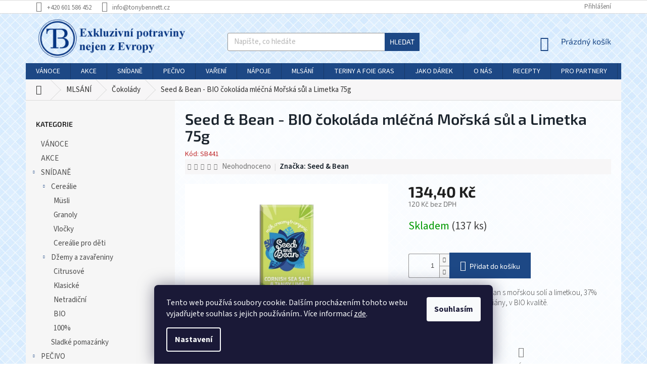

--- FILE ---
content_type: text/html; charset=utf-8
request_url: https://www.tonybennett.cz/seed-bean-bio-cokolada-mlecna-morska-sul-a-limetka-75g/
body_size: 30828
content:
<!doctype html><html lang="cs" dir="ltr" class="header-background-light external-fonts-loaded"><head><meta charset="utf-8" /><meta name="viewport" content="width=device-width,initial-scale=1" /><title>Seed&amp;Bean BIO Sea Salt&amp;Lime Milk Chocolate - tonybennett.cz</title><link rel="preconnect" href="https://cdn.myshoptet.com" /><link rel="dns-prefetch" href="https://cdn.myshoptet.com" /><link rel="preload" href="https://cdn.myshoptet.com/prj/dist/master/cms/libs/jquery/jquery-1.11.3.min.js" as="script" /><link href="https://cdn.myshoptet.com/prj/dist/master/cms/templates/frontend_templates/shared/css/font-face/source-sans-3.css" rel="stylesheet"><link href="https://cdn.myshoptet.com/prj/dist/master/cms/templates/frontend_templates/shared/css/font-face/exo-2.css" rel="stylesheet"><link href="https://cdn.myshoptet.com/prj/dist/master/shop/dist/font-shoptet-11.css.98dac764b411554385c4.css" rel="stylesheet"><script>
dataLayer = [];
dataLayer.push({'shoptet' : {
    "pageType": "productDetail",
    "currency": "CZK",
    "currencyInfo": {
        "decimalSeparator": ",",
        "exchangeRate": 1,
        "priceDecimalPlaces": 2,
        "symbol": "K\u010d",
        "symbolLeft": 0,
        "thousandSeparator": " "
    },
    "language": "cs",
    "projectId": 403944,
    "product": {
        "id": 32888,
        "guid": "52619fd0-da68-11ec-9cba-ecf4bbd76e50",
        "hasVariants": false,
        "codes": [
            {
                "code": "SB441",
                "quantity": "137",
                "stocks": [
                    {
                        "id": "ext",
                        "quantity": "137"
                    }
                ]
            }
        ],
        "code": "SB441",
        "name": "Seed & Bean - BIO \u010dokol\u00e1da ml\u00e9\u010dn\u00e1 Mo\u0159sk\u00e1\u00a0s\u016fl a Limetka 75g",
        "appendix": "",
        "weight": 0.089999999999999997,
        "manufacturer": "Seed & Bean",
        "manufacturerGuid": "1EF5333C2A146368808BDA0BA3DED3EE",
        "currentCategory": "MLS\u00c1N\u00cd | \u010cokol\u00e1dy",
        "currentCategoryGuid": "f86fbd2f-6202-11eb-aaaf-b8ca3a6063f8",
        "defaultCategory": "MLS\u00c1N\u00cd | \u010cokol\u00e1dy",
        "defaultCategoryGuid": "f86fbd2f-6202-11eb-aaaf-b8ca3a6063f8",
        "currency": "CZK",
        "priceWithVat": 134.40000000000001
    },
    "stocks": [
        {
            "id": "ext",
            "title": "Sklad",
            "isDeliveryPoint": 0,
            "visibleOnEshop": 1
        }
    ],
    "cartInfo": {
        "id": null,
        "freeShipping": false,
        "leftToFreeGift": {
            "formattedPrice": "0 K\u010d",
            "priceLeft": 0
        },
        "freeGift": false,
        "leftToFreeShipping": {
            "priceLeft": 3000,
            "dependOnRegion": 0,
            "formattedPrice": "3 000 K\u010d"
        },
        "discountCoupon": [],
        "getNoBillingShippingPrice": {
            "withoutVat": 0,
            "vat": 0,
            "withVat": 0
        },
        "cartItems": [],
        "taxMode": "ORDINARY"
    },
    "cart": [],
    "customer": {
        "priceRatio": 1,
        "priceListId": 1,
        "groupId": null,
        "registered": false,
        "mainAccount": false
    }
}});
dataLayer.push({'cookie_consent' : {
    "marketing": "denied",
    "analytics": "denied"
}});
document.addEventListener('DOMContentLoaded', function() {
    shoptet.consent.onAccept(function(agreements) {
        if (agreements.length == 0) {
            return;
        }
        dataLayer.push({
            'cookie_consent' : {
                'marketing' : (agreements.includes(shoptet.config.cookiesConsentOptPersonalisation)
                    ? 'granted' : 'denied'),
                'analytics': (agreements.includes(shoptet.config.cookiesConsentOptAnalytics)
                    ? 'granted' : 'denied')
            },
            'event': 'cookie_consent'
        });
    });
});
</script>
<meta property="og:type" content="website"><meta property="og:site_name" content="tonybennett.cz"><meta property="og:url" content="https://www.tonybennett.cz/seed-bean-bio-cokolada-mlecna-morska-sul-a-limetka-75g/"><meta property="og:title" content="Seed&amp;Bean BIO Sea Salt&amp;Lime Milk Chocolate - tonybennett.cz"><meta name="author" content="TONY BENNETT"><meta name="web_author" content="Shoptet.cz"><meta name="dcterms.rightsHolder" content="www.tonybennett.cz"><meta name="robots" content="index,follow"><meta property="og:image" content="https://cdn.myshoptet.com/usr/www.tonybennett.cz/user/shop/big/32888_sb441-sea-salt-lime-75g.jpg?68385f9e"><meta property="og:description" content="Seed &amp; Bean Mléčná čokoláda Mořská sůl a limetka 75g. Ponořte se do této krémové, ovocné, sladké a lehce slané bohaté mléčné čokolády."><meta name="description" content="Seed &amp; Bean Mléčná čokoláda Mořská sůl a limetka 75g. Ponořte se do této krémové, ovocné, sladké a lehce slané bohaté mléčné čokolády."><meta property="product:price:amount" content="134.4"><meta property="product:price:currency" content="CZK"><style>:root {--color-primary: #1d4885;--color-primary-h: 215;--color-primary-s: 64%;--color-primary-l: 32%;--color-primary-hover: #1d4885;--color-primary-hover-h: 215;--color-primary-hover-s: 64%;--color-primary-hover-l: 32%;--color-secondary: #1d4885;--color-secondary-h: 215;--color-secondary-s: 64%;--color-secondary-l: 32%;--color-secondary-hover: #162a45;--color-secondary-hover-h: 214;--color-secondary-hover-s: 52%;--color-secondary-hover-l: 18%;--color-tertiary: #1d4885;--color-tertiary-h: 215;--color-tertiary-s: 64%;--color-tertiary-l: 32%;--color-tertiary-hover: #1d4885;--color-tertiary-hover-h: 215;--color-tertiary-hover-s: 64%;--color-tertiary-hover-l: 32%;--color-header-background: #ffffff;--template-font: "Source Sans 3";--template-headings-font: "Exo 2";--header-background-url: none;--cookies-notice-background: #1A1937;--cookies-notice-color: #F8FAFB;--cookies-notice-button-hover: #f5f5f5;--cookies-notice-link-hover: #27263f;--templates-update-management-preview-mode-content: "Náhled aktualizací šablony je aktivní pro váš prohlížeč."}</style>
    
    <link href="https://cdn.myshoptet.com/prj/dist/master/shop/dist/main-11.less.d2b96e3871cb1e01a4b1.css" rel="stylesheet" />
        
    <script>var shoptet = shoptet || {};</script>
    <script src="https://cdn.myshoptet.com/prj/dist/master/shop/dist/main-3g-header.js.b3b3f48cd33902743054.js"></script>
<!-- User include --><!-- api 609(257) html code header -->
<link rel="stylesheet" href="https://cdn.myshoptet.com/usr/api2.dklab.cz/user/documents/_doplnky/slider/403944/3/403944_3.css" type="text/css" /><style>
        :root {
        --dklab-slider-color-arrow: #1D4885;
        --dklab-slider-color-hp-dot: #A4A4A4;
        --dklab-slider-color-hp-dot-active: #1D4885;
        --dklab-slider-color-l-dot: #A4A4A4;
        --dklab-slider-color-l-dot-active: #1D4885;
        --dklab-slider-color-c-dot: #FFFFFF;
        --dklab-slider-color-c-dot-active: #000000;
        --dklab-slider-color-c-arrow: #000000;
        --dklab-slider-color-d-dot: #A4A4A4;
        --dklab-slider-color-d-dot-active: #1D4885;

        }</style>
<!-- service 609(257) html code header -->
<link rel="stylesheet" href="https://cdn.myshoptet.com/usr/api2.dklab.cz/user/documents/css/swiper-bundle.min.css?v=1" />
<!--
<link rel="stylesheet" href="https://cdn.myshoptet.com/usr/api.dklab.cz/user/documents/_doplnky/lightslider/dist/css/lightslider.css?v=5" />
<link rel="stylesheet" href="https://cdn.myshoptet.com/usr/api.dklab.cz/user/documents/_doplnky/sliderplus/src/style.css?v=66" type="text/css" />
<link rel="stylesheet" href="https://cdn.myshoptet.com/usr/api.dklab.cz/user/documents/_doplnky/sliderplus/src/style_fix.css?v=38" type="text/css" />
<style type="text/css">
.dklabSliderplusCarousel.dklabSliderplus-moderni-tmavy .extended-banner-link:hover, .dklabSliderplusCarousel.dklabSliderplus-moderni-svetly .extended-banner-link:hover,
.dklabSliderplusCarousel.dklabSliderplus-box-tmavy .extended-banner-link, .dklabSliderplusCarousel.dklabSliderplus-box-svetly .extended-banner-link{
  background: #1d4885;
}
</style>
-->

<!-- project html code header -->
<style>
@media (max-width: 767px){

#header .site-name {margin-top:20px;text-align:center;}
#header{margin-bottom:0!important;}
.welcome .col-sm-2 {width:50%!important;float:left;}
.top-navigation-bar{
  position: -webkit-sticky;
  position: sticky;
  top: 0;
  background:#fff;
}

}
</style>
<script type='text/javascript'>
  window.smartlook||(function(d) {
    var o=smartlook=function(){ o.api.push(arguments)},h=d.getElementsByTagName('head')[0];
    var c=d.createElement('script');o.api=new Array();c.async=true;c.type='text/javascript';
    c.charset='utf-8';c.src='https://rec.smartlook.com/recorder.js';h.appendChild(c);
    })(document);
    smartlook('init', 'a5f3ae13cb4d04fce2db5aa78b049ad40cc8e412');
</script>
<!-- DEVENIO (c) 2021 -->
<style>
.menu-item-682 a{
text-transform: uppercase!important;
}
.footer-banner{
text-align:center;
}

#header .site-name a img{
max-height: 80px;
margin-top: -10px;
}


body{
background: url('https://403944.myshoptet.com/user/documents/upload/tb_pozadi6c.jpg');
}

.welcome h1{
max-width:100%!important;
color:#1d4885;
}
.slick-dots{
visibility:hidden;
height:0px;
}
.homepage-box{
border:none;
}
.h4.homepage-group-title{
color:#1d4885;
text-transform:uppercase;
}
.top-navigation-menu {
      display: none !important;
}

@media (max-width: 767px){
.navigation-in{margin-top: 90px!important;}
}
.menu-item-external-81 a{
color:#ea4c22!important;
}
.blob a{
  font-size:18px;
}
.blob {
	background: rgba(255, 82, 82, 1);
	box-shadow: 0 0 0 0 rgba(255, 82, 82, 1);
	animation: pulse-red 2s infinite;
}

@keyframes pulse-red {
	0% {
		transform: scale(0.95);
		box-shadow: 0 0 0 0 rgba(255, 82, 82, 0.7);
	}
	
	70% {
		transform: scale(1);
		box-shadow: 0 0 0 10px rgba(255, 82, 82, 0);
	}
	
	100% {
		transform: scale(0.95);
		box-shadow: 0 0 0 0 rgba(255, 82, 82, 0);
	}
}

</style>

<style>
footer{
margin-top:30px;
background:#1b242d;
}
#footer>.container {
background:#1b242d;
color: #ffffff;
}
.custom-footer h4{
color: #ffffff!important;
}
.custom-footer li a{
color: #ffffff!important;
}
.custom-footer li a:hover{
color: #ea4c22!important;
}
.variant-list th{
color: #1b242d;
}
.custom-footer{border:none;}
ul.subcategories a{
color: #1b242d;
}
ul.subcategories a:hover{
color: #1d4885;
}
.p-detail-inner-header .p-code-label{
display: inline;
}
ul.subcategories li{
    width: 25%;
}

ul.subcategories li {
    width: 25%;
    }

.subcategories.with-image li a {
    height: 100px;
    }

.subcategories.with-image li a .image {
    width: 48%;
    max-width: 100px;
    height: auto;
    margin-left: 0px;
    }

.subcategories.with-image li a .image img {
    max-height: 250px;
    }

@media only screen and (min-width: 300px) and (max-width: 600px) {
    ul.subcategories li {
        width: 100% !important;
        }

    .subcategories.with-image li a .image {
        width: 26%;
        }
    }




#header{
background: none;
}
.content-wrapper{
background: rgba(255, 255, 255, 0.85)
}


.before-carousel {

  border: none!important;
}


.shp-tab{
border: 1px solid #bababa;
margin-right: 5px;
text-transform: uppercase;
}
.shp-tab-link {
    background: #1d4885;
    color: #fff;
    border: #1d4885;
}
.shp-tab-link a{
    color: #fff!important;
}
.shp-tab-link a:hover{
    color: #1b242d!important;
}
.active .shp-tab-link {
    background: #1d4885;
    color: #fff;
    border: #1d4885;
}

.shp-tab.active{
border: 1px solid #1d4885;
border-top-color: #1d4885;
color: #1b242d;
font-weight: 600;
border-bottom: 1px solid #1d4885;
}
.shp-tab.active a{
    color: #fff;
}
.shp-tab:hover{
border: 1px solid #1d4885;
}
.shp-tab.active:hover{
border: 1px solid #1d4885;
border-top-color: #1d4885;
border-bottom: 1px solid #1d4885
}



.breadcrumbs{
margin-top:1px;
background-color: #f7f6f7;
}
.breadcrumbs a{
color: #313131;
}
.breadcrumbs a:hover{
color: #c02b2d;
}
.breadcrumbs{
color: #313131;
}
.p-detail-info{
background-color: #f7f6f7;
padding: 5px;
color: #1b242d;
}
.p-detail-info a{
color: #1b242d;
font-weight:600;
}


#uvodnibanner {
  min-height: 300px;
  text-align: center;
  padding-top: 50px;
}

#uvodnibanner h1 {
  color: #ee5122;
  text-align: center;
  text-transform: uppercase;
  font-weight: 800;
  font-size: 60px;
}

.mensinadpis {
  color: #c11a21;
  text-align: center;
  text-transform: uppercase;
  font-weight: 800;
  font-size: 50px;
}

.flag.flag-discount {
  background-color: #c02829;
}

.radek1 {
  padding-left: 15%;
  padding-right: 15%;
  padding-top: 30px;
  padding-bottom: 30px;
}

.radek2 {
  margin-top: 30px;
  padding-left: 10%;
  padding-right: 10%;
  margin-bottom: 30px;
}

.radek2 img {
  transition: transform .2s;
}

.radek2 img:hover {
  transform: scale(1.05);
}

body {
  font-size: 15px;
    color: #444;
}

p {
  font-weight: 100;
}

.p .name {
  font-size: 20px;
  font-weight: 600;
}

.p-code {
  font-weight: 100;
}

.homepage-products-heading-5 {
  text-transform: uppercase;
  color: #1b242d;
}

.welcome div {
  max-width: 100%!important;
}

.latest-contribution-box {
  visibility: hidden;
  height: 0!important;
  width: 0!important;
}
.category-header{
    background-color: #fff!important;
}
.p-detail-inner-header h1{
  color: #1b242d;
  font-weight: 600;
    font-size: 40px;
}
h2.products-related-header{
        color: #1b242d;
}
.content-inner {
    max-width: 100%;
}
h1{
  color: #1b242d;
  font-weight: 600;
    }
h2{
  color: #1b242d;
  font-weight: 600;
    }
h3{
  color: #1b242d;
  font-weight: 400;
    }


@media screen and (max-width: 800px) {
.before-carousel {
    background-size: contain;
    }
    #uvodnibanner h1 {
  font-size: 40px;
}

.mensinadpis {
  font-size: 30px;
}
.radek2 div{
    margin-bottom: 20px;}
    }
.p-detail-inner-header h1{
    font-size: 30px;
}
.p-code{
color: #c02b2d;
}


#footer .footer-rows .site-name {
      display: none;
}
#footer .custom-footer {
      padding-left: 0px !important;
}
</style>

<meta name="facebook-domain-verification" content="fqkqkx74hl6xrhngk5vgxqdhj115se" />
<!-- /User include --><link rel="shortcut icon" href="/favicon.ico" type="image/x-icon" /><link rel="canonical" href="https://www.tonybennett.cz/seed-bean-bio-cokolada-mlecna-morska-sul-a-limetka-75g/" />    <script>
        var _hwq = _hwq || [];
        _hwq.push(['setKey', '3A3AD5DA069AD5026117831052B917B9']);
        _hwq.push(['setTopPos', '0']);
        _hwq.push(['showWidget', '22']);
        (function() {
            var ho = document.createElement('script');
            ho.src = 'https://cz.im9.cz/direct/i/gjs.php?n=wdgt&sak=3A3AD5DA069AD5026117831052B917B9';
            var s = document.getElementsByTagName('script')[0]; s.parentNode.insertBefore(ho, s);
        })();
    </script>
    <!-- Global site tag (gtag.js) - Google Analytics -->
    <script async src="https://www.googletagmanager.com/gtag/js?id=UA-213497999-1"></script>
    <script>
        
        window.dataLayer = window.dataLayer || [];
        function gtag(){dataLayer.push(arguments);}
        

                    console.debug('default consent data');

            gtag('consent', 'default', {"ad_storage":"denied","analytics_storage":"denied","ad_user_data":"denied","ad_personalization":"denied","wait_for_update":500});
            dataLayer.push({
                'event': 'default_consent'
            });
        
        gtag('js', new Date());

                gtag('config', 'UA-213497999-1', { 'groups': "UA" });
        
        
                gtag('config', 'AW-10808653784');
        
        
        
        
        
        
                gtag('set', 'currency', 'CZK');

        gtag('event', 'view_item', {
            "send_to": "UA",
            "items": [
                {
                    "id": "SB441",
                    "name": "Seed & Bean - BIO \u010dokol\u00e1da ml\u00e9\u010dn\u00e1 Mo\u0159sk\u00e1\u00a0s\u016fl a Limetka 75g",
                    "category": "MLS\u00c1N\u00cd \/ \u010cokol\u00e1dy",
                                        "brand": "Seed & Bean",
                                                            "price": 120
                }
            ]
        });
        
        
        
        
        
        
        
        
        
        
        
        
        document.addEventListener('DOMContentLoaded', function() {
            if (typeof shoptet.tracking !== 'undefined') {
                for (var id in shoptet.tracking.bannersList) {
                    gtag('event', 'view_promotion', {
                        "send_to": "UA",
                        "promotions": [
                            {
                                "id": shoptet.tracking.bannersList[id].id,
                                "name": shoptet.tracking.bannersList[id].name,
                                "position": shoptet.tracking.bannersList[id].position
                            }
                        ]
                    });
                }
            }

            shoptet.consent.onAccept(function(agreements) {
                if (agreements.length !== 0) {
                    console.debug('gtag consent accept');
                    var gtagConsentPayload =  {
                        'ad_storage': agreements.includes(shoptet.config.cookiesConsentOptPersonalisation)
                            ? 'granted' : 'denied',
                        'analytics_storage': agreements.includes(shoptet.config.cookiesConsentOptAnalytics)
                            ? 'granted' : 'denied',
                                                                                                'ad_user_data': agreements.includes(shoptet.config.cookiesConsentOptPersonalisation)
                            ? 'granted' : 'denied',
                        'ad_personalization': agreements.includes(shoptet.config.cookiesConsentOptPersonalisation)
                            ? 'granted' : 'denied',
                        };
                    console.debug('update consent data', gtagConsentPayload);
                    gtag('consent', 'update', gtagConsentPayload);
                    dataLayer.push(
                        { 'event': 'update_consent' }
                    );
                }
            });
        });
    </script>
<script>
    (function(t, r, a, c, k, i, n, g) { t['ROIDataObject'] = k;
    t[k]=t[k]||function(){ (t[k].q=t[k].q||[]).push(arguments) },t[k].c=i;n=r.createElement(a),
    g=r.getElementsByTagName(a)[0];n.async=1;n.src=c;g.parentNode.insertBefore(n,g)
    })(window, document, 'script', '//www.heureka.cz/ocm/sdk.js?source=shoptet&version=2&page=product_detail', 'heureka', 'cz');

    heureka('set_user_consent', 0);
</script>
</head><body class="desktop id-812 in-cokolady-2 template-11 type-product type-detail multiple-columns-body columns-3 ums_a11y_category_page--on ums_discussion_rating_forms--off ums_a11y_pagination--on ums_flags_display_unification--off mobile-header-version-0"><noscript>
    <style>
        #header {
            padding-top: 0;
            position: relative !important;
            top: 0;
        }
        .header-navigation {
            position: relative !important;
        }
        .overall-wrapper {
            margin: 0 !important;
        }
        body:not(.ready) {
            visibility: visible !important;
        }
    </style>
    <div class="no-javascript">
        <div class="no-javascript__title">Musíte změnit nastavení vašeho prohlížeče</div>
        <div class="no-javascript__text">Podívejte se na: <a href="https://www.google.com/support/bin/answer.py?answer=23852">Jak povolit JavaScript ve vašem prohlížeči</a>.</div>
        <div class="no-javascript__text">Pokud používáte software na blokování reklam, může být nutné povolit JavaScript z této stránky.</div>
        <div class="no-javascript__text">Děkujeme.</div>
    </div>
</noscript>

        <div id="fb-root"></div>
        <script>
            window.fbAsyncInit = function() {
                FB.init({
//                    appId            : 'your-app-id',
                    autoLogAppEvents : true,
                    xfbml            : true,
                    version          : 'v19.0'
                });
            };
        </script>
        <script async defer crossorigin="anonymous" src="https://connect.facebook.net/cs_CZ/sdk.js"></script>    <div class="siteCookies siteCookies--bottom siteCookies--dark js-siteCookies" role="dialog" data-testid="cookiesPopup" data-nosnippet>
        <div class="siteCookies__form">
            <div class="siteCookies__content">
                <div class="siteCookies__text">
                    Tento web používá soubory cookie. Dalším procházením tohoto webu vyjadřujete souhlas s jejich používáním.. Více informací <a href="http://www.tonybennett.cz/podminky-ochrany-osobnich-udaju/" target="\" _blank="" rel="\" noreferrer="">zde</a>.
                </div>
                <p class="siteCookies__links">
                    <button class="siteCookies__link js-cookies-settings" aria-label="Nastavení cookies" data-testid="cookiesSettings">Nastavení</button>
                </p>
            </div>
            <div class="siteCookies__buttonWrap">
                                <button class="siteCookies__button js-cookiesConsentSubmit" value="all" aria-label="Přijmout cookies" data-testid="buttonCookiesAccept">Souhlasím</button>
            </div>
        </div>
        <script>
            document.addEventListener("DOMContentLoaded", () => {
                const siteCookies = document.querySelector('.js-siteCookies');
                document.addEventListener("scroll", shoptet.common.throttle(() => {
                    const st = document.documentElement.scrollTop;
                    if (st > 1) {
                        siteCookies.classList.add('siteCookies--scrolled');
                    } else {
                        siteCookies.classList.remove('siteCookies--scrolled');
                    }
                }, 100));
            });
        </script>
    </div>
<a href="#content" class="skip-link sr-only">Přejít na obsah</a><div class="overall-wrapper"><div class="user-action"><div class="container"><div class="user-action-in"><div class="user-action-login popup-widget login-widget"><div class="popup-widget-inner"><h2>Přihlášení k vašemu účtu</h2><div id="customerLogin"><form action="/action/Customer/Login/" method="post" id="formLoginIncluded" class="csrf-enabled" data-testid="formLogin"><input type="hidden" name="referer" value="" /><div class="form-group"><div class="input-wrapper email js-validated-element-wrapper no-label"><input type="email" name="email" class="form-control" placeholder="E-mailová adresa (např. jan@novak.cz)" data-testid="inputEmail" autocomplete="email" required /></div></div><div class="form-group"><div class="input-wrapper password js-validated-element-wrapper no-label"><input type="password" name="password" class="form-control" placeholder="Heslo" data-testid="inputPassword" autocomplete="current-password" required /><span class="no-display">Nemůžete vyplnit toto pole</span><input type="text" name="surname" value="" class="no-display" /></div></div><div class="form-group"><div class="login-wrapper"><button type="submit" class="btn btn-secondary btn-text btn-login" data-testid="buttonSubmit">Přihlásit se</button><div class="password-helper"><a href="/registrace/" data-testid="signup" rel="nofollow">Nová registrace</a><a href="/klient/zapomenute-heslo/" rel="nofollow">Zapomenuté heslo</a></div></div></div></form>
</div></div></div>
    <div id="cart-widget" class="user-action-cart popup-widget cart-widget loader-wrapper" data-testid="popupCartWidget" role="dialog" aria-hidden="true"><div class="popup-widget-inner cart-widget-inner place-cart-here"><div class="loader-overlay"><div class="loader"></div></div></div><div class="cart-widget-button"><a href="/kosik/" class="btn btn-conversion" id="continue-order-button" rel="nofollow" data-testid="buttonNextStep">Pokračovat do košíku</a></div></div></div>
</div></div><div class="top-navigation-bar" data-testid="topNavigationBar">

    <div class="container">

        <div class="top-navigation-contacts">
            <strong>Zákaznická podpora:</strong><a href="tel:+420601586452" class="project-phone" aria-label="Zavolat na +420601586452" data-testid="contactboxPhone"><span>+420 601 586 452</span></a><a href="mailto:info@tonybennett.cz" class="project-email" data-testid="contactboxEmail"><span>info@tonybennett.cz</span></a>        </div>

                            <div class="top-navigation-menu">
                <div class="top-navigation-menu-trigger"></div>
                <ul class="top-navigation-bar-menu">
                                            <li class="top-navigation-menu-item-890">
                            <a href="/eventy/">Eventy</a>
                        </li>
                                            <li class="top-navigation-menu-item-682">
                            <a href="/recepty/">Recepty</a>
                        </li>
                                            <li class="top-navigation-menu-item-27">
                            <a href="/doprava-a-platba/">Doprava a platba</a>
                        </li>
                                            <li class="top-navigation-menu-item-893">
                            <a href="/kariera/">Kariéra</a>
                        </li>
                                            <li class="top-navigation-menu-item-39">
                            <a href="/obchodni-podminky/">Obchodní podmínky</a>
                        </li>
                                            <li class="top-navigation-menu-item-691">
                            <a href="/podminky-ochrany-osobnich-udaju/">Podmínky ochrany osobních údajů </a>
                        </li>
                                            <li class="top-navigation-menu-item-923">
                            <a href="/reklamacni-rad/">Reklamační řád</a>
                        </li>
                                            <li class="top-navigation-menu-item--51">
                            <a href="/hodnoceni-obchodu/">Hodnocení obchodu</a>
                        </li>
                                            <li class="top-navigation-menu-item-29">
                            <a href="/kontakty/">KONTAKTY</a>
                        </li>
                                    </ul>
                <ul class="top-navigation-bar-menu-helper"></ul>
            </div>
        
        <div class="top-navigation-tools">
            <div class="responsive-tools">
                <a href="#" class="toggle-window" data-target="search" aria-label="Hledat" data-testid="linkSearchIcon"></a>
                                                            <a href="#" class="toggle-window" data-target="login"></a>
                                                    <a href="#" class="toggle-window" data-target="navigation" aria-label="Menu" data-testid="hamburgerMenu"></a>
            </div>
                        <a href="/login/?backTo=%2Fseed-bean-bio-cokolada-mlecna-morska-sul-a-limetka-75g%2F" class="top-nav-button top-nav-button-login primary login toggle-window" data-target="login" data-testid="signin" rel="nofollow"><span>Přihlášení</span></a>        </div>

    </div>

</div>
<header id="header"><div class="container navigation-wrapper">
    <div class="header-top">
        <div class="site-name-wrapper">
            <div class="site-name"><a href="/" data-testid="linkWebsiteLogo"><img src="https://cdn.myshoptet.com/usr/www.tonybennett.cz/user/logos/logo_exkluzivn___potraviny-5-1.png" alt="TONY BENNETT" fetchpriority="low" /></a></div>        </div>
        <div class="search" itemscope itemtype="https://schema.org/WebSite">
            <meta itemprop="headline" content="Čokolády"/><meta itemprop="url" content="https://www.tonybennett.cz"/><meta itemprop="text" content="Seed &amp;amp; Bean Mléčná čokoláda Mořská sůl a limetka 75g. Ponořte se do této krémové, ovocné, sladké a lehce slané bohaté mléčné čokolády."/>            <form action="/action/ProductSearch/prepareString/" method="post"
    id="formSearchForm" class="search-form compact-form js-search-main"
    itemprop="potentialAction" itemscope itemtype="https://schema.org/SearchAction" data-testid="searchForm">
    <fieldset>
        <meta itemprop="target"
            content="https://www.tonybennett.cz/vyhledavani/?string={string}"/>
        <input type="hidden" name="language" value="cs"/>
        
            
<input
    type="search"
    name="string"
        class="query-input form-control search-input js-search-input"
    placeholder="Napište, co hledáte"
    autocomplete="off"
    required
    itemprop="query-input"
    aria-label="Hledat"
    data-testid="searchInput"
>
            <button type="submit" class="btn btn-default" data-testid="searchBtn">Hledat</button>
        
    </fieldset>
</form>
        </div>
        <div class="navigation-buttons">
                
    <a href="/kosik/" class="btn btn-icon toggle-window cart-count" data-target="cart" data-hover="true" data-redirect="true" data-testid="headerCart" rel="nofollow" aria-haspopup="dialog" aria-expanded="false" aria-controls="cart-widget">
        
                <span class="sr-only">Nákupní košík</span>
        
            <span class="cart-price visible-lg-inline-block" data-testid="headerCartPrice">
                                    Prázdný košík                            </span>
        
    
            </a>
        </div>
    </div>
    <nav id="navigation" aria-label="Hlavní menu" data-collapsible="true"><div class="navigation-in menu"><ul class="menu-level-1" role="menubar" data-testid="headerMenuItems"><li class="menu-item-944" role="none"><a href="/vanoce/" data-testid="headerMenuItem" role="menuitem" aria-expanded="false"><b>VÁNOCE</b></a></li>
<li class="menu-item-716" role="none"><a href="/akce/" data-testid="headerMenuItem" role="menuitem" aria-expanded="false"><b>AKCE</b></a></li>
<li class="menu-item-693 ext" role="none"><a href="/snidane/" data-testid="headerMenuItem" role="menuitem" aria-haspopup="true" aria-expanded="false"><b>SNÍDANĚ</b><span class="submenu-arrow"></span></a><ul class="menu-level-2" aria-label="SNÍDANĚ" tabindex="-1" role="menu"><li class="menu-item-719 has-third-level" role="none"><a href="/cerealie/" class="menu-image" data-testid="headerMenuItem" tabindex="-1" aria-hidden="true"><img src="data:image/svg+xml,%3Csvg%20width%3D%22140%22%20height%3D%22100%22%20xmlns%3D%22http%3A%2F%2Fwww.w3.org%2F2000%2Fsvg%22%3E%3C%2Fsvg%3E" alt="" aria-hidden="true" width="140" height="100"  data-src="https://cdn.myshoptet.com/usr/www.tonybennett.cz/user/categories/thumb/cc-chunky-nuts-600x600.png" fetchpriority="low" /></a><div><a href="/cerealie/" data-testid="headerMenuItem" role="menuitem"><span>Cereálie</span></a>
                                                    <ul class="menu-level-3" role="menu">
                                                                    <li class="menu-item-722" role="none">
                                        <a href="/musli/" data-testid="headerMenuItem" role="menuitem">
                                            Müsli</a>,                                    </li>
                                                                    <li class="menu-item-725" role="none">
                                        <a href="/granoly/" data-testid="headerMenuItem" role="menuitem">
                                            Granoly</a>,                                    </li>
                                                                    <li class="menu-item-851" role="none">
                                        <a href="/vlocky/" data-testid="headerMenuItem" role="menuitem">
                                            Vločky</a>,                                    </li>
                                                                    <li class="menu-item-997" role="none">
                                        <a href="/kids-cereals/" data-testid="headerMenuItem" role="menuitem">
                                            Cereálie pro děti</a>                                    </li>
                                                            </ul>
                        </div></li><li class="menu-item-734 has-third-level" role="none"><a href="/dzemy-a-zavareniny/" class="menu-image" data-testid="headerMenuItem" tabindex="-1" aria-hidden="true"><img src="data:image/svg+xml,%3Csvg%20width%3D%22140%22%20height%3D%22100%22%20xmlns%3D%22http%3A%2F%2Fwww.w3.org%2F2000%2Fsvg%22%3E%3C%2Fsvg%3E" alt="" aria-hidden="true" width="140" height="100"  data-src="https://cdn.myshoptet.com/usr/www.tonybennett.cz/user/categories/thumb/371mc500.png" fetchpriority="low" /></a><div><a href="/dzemy-a-zavareniny/" data-testid="headerMenuItem" role="menuitem"><span>Džemy a zavařeniny</span></a>
                                                    <ul class="menu-level-3" role="menu">
                                                                    <li class="menu-item-905" role="none">
                                        <a href="/citrusove/" data-testid="headerMenuItem" role="menuitem">
                                            Citrusové</a>,                                    </li>
                                                                    <li class="menu-item-908" role="none">
                                        <a href="/klasicke/" data-testid="headerMenuItem" role="menuitem">
                                            Klasické</a>,                                    </li>
                                                                    <li class="menu-item-911" role="none">
                                        <a href="/speciality/" data-testid="headerMenuItem" role="menuitem">
                                            Netradiční</a>,                                    </li>
                                                                    <li class="menu-item-914" role="none">
                                        <a href="/bio/" data-testid="headerMenuItem" role="menuitem">
                                            BIO</a>,                                    </li>
                                                                    <li class="menu-item-917" role="none">
                                        <a href="/100/" data-testid="headerMenuItem" role="menuitem">
                                            100%</a>                                    </li>
                                                            </ul>
                        </div></li><li class="menu-item-740" role="none"><a href="/sladke-pomazanky/" class="menu-image" data-testid="headerMenuItem" tabindex="-1" aria-hidden="true"><img src="data:image/svg+xml,%3Csvg%20width%3D%22140%22%20height%3D%22100%22%20xmlns%3D%22http%3A%2F%2Fwww.w3.org%2F2000%2Fsvg%22%3E%3C%2Fsvg%3E" alt="" aria-hidden="true" width="140" height="100"  data-src="https://cdn.myshoptet.com/usr/www.tonybennett.cz/user/categories/thumb/sladke_pomazanky.jpeg" fetchpriority="low" /></a><div><a href="/sladke-pomazanky/" data-testid="headerMenuItem" role="menuitem"><span>Sladké pomazánky</span></a>
                        </div></li></ul></li>
<li class="menu-item-698 ext" role="none"><a href="/pecivo/" data-testid="headerMenuItem" role="menuitem" aria-haspopup="true" aria-expanded="false"><b>PEČIVO</b><span class="submenu-arrow"></span></a><ul class="menu-level-2" aria-label="PEČIVO" tabindex="-1" role="menu"><li class="menu-item-743" role="none"><a href="/tortilly-a-wrapy/" class="menu-image" data-testid="headerMenuItem" tabindex="-1" aria-hidden="true"><img src="data:image/svg+xml,%3Csvg%20width%3D%22140%22%20height%3D%22100%22%20xmlns%3D%22http%3A%2F%2Fwww.w3.org%2F2000%2Fsvg%22%3E%3C%2Fsvg%3E" alt="" aria-hidden="true" width="140" height="100"  data-src="https://cdn.myshoptet.com/usr/www.tonybennett.cz/user/categories/thumb/tortily.jpeg" fetchpriority="low" /></a><div><a href="/tortilly-a-wrapy/" data-testid="headerMenuItem" role="menuitem"><span>Tortilly a wrapy</span></a>
                        </div></li></ul></li>
<li class="menu-item-701 ext" role="none"><a href="/vareni/" data-testid="headerMenuItem" role="menuitem" aria-haspopup="true" aria-expanded="false"><b>VAŘENÍ</b><span class="submenu-arrow"></span></a><ul class="menu-level-2" aria-label="VAŘENÍ" tabindex="-1" role="menu"><li class="menu-item-752" role="none"><a href="/omacky-a-chutney/" class="menu-image" data-testid="headerMenuItem" tabindex="-1" aria-hidden="true"><img src="data:image/svg+xml,%3Csvg%20width%3D%22140%22%20height%3D%22100%22%20xmlns%3D%22http%3A%2F%2Fwww.w3.org%2F2000%2Fsvg%22%3E%3C%2Fsvg%3E" alt="" aria-hidden="true" width="140" height="100"  data-src="https://cdn.myshoptet.com/usr/www.tonybennett.cz/user/categories/thumb/b669_bongiovi-arrabiata_400g.jpg" fetchpriority="low" /></a><div><a href="/omacky-a-chutney/" data-testid="headerMenuItem" role="menuitem"><span>Omáčky a chutney</span></a>
                        </div></li><li class="menu-item-755" role="none"><a href="/konfity/" class="menu-image" data-testid="headerMenuItem" tabindex="-1" aria-hidden="true"><img src="data:image/svg+xml,%3Csvg%20width%3D%22140%22%20height%3D%22100%22%20xmlns%3D%22http%3A%2F%2Fwww.w3.org%2F2000%2Fsvg%22%3E%3C%2Fsvg%3E" alt="" aria-hidden="true" width="140" height="100"  data-src="https://cdn.myshoptet.com/usr/www.tonybennett.cz/user/categories/thumb/konfity.jpeg" fetchpriority="low" /></a><div><a href="/konfity/" data-testid="headerMenuItem" role="menuitem"><span>Konfity</span></a>
                        </div></li><li class="menu-item-758" role="none"><a href="/morska-sul/" class="menu-image" data-testid="headerMenuItem" tabindex="-1" aria-hidden="true"><img src="data:image/svg+xml,%3Csvg%20width%3D%22140%22%20height%3D%22100%22%20xmlns%3D%22http%3A%2F%2Fwww.w3.org%2F2000%2Fsvg%22%3E%3C%2Fsvg%3E" alt="" aria-hidden="true" width="140" height="100"  data-src="https://cdn.myshoptet.com/usr/www.tonybennett.cz/user/categories/thumb/morske_soli.jpeg" fetchpriority="low" /></a><div><a href="/morska-sul/" data-testid="headerMenuItem" role="menuitem"><span>Mořská sůl</span></a>
                        </div></li><li class="menu-item-881" role="none"><a href="/tapenady/" class="menu-image" data-testid="headerMenuItem" tabindex="-1" aria-hidden="true"><img src="data:image/svg+xml,%3Csvg%20width%3D%22140%22%20height%3D%22100%22%20xmlns%3D%22http%3A%2F%2Fwww.w3.org%2F2000%2Fsvg%22%3E%3C%2Fsvg%3E" alt="" aria-hidden="true" width="140" height="100"  data-src="https://cdn.myshoptet.com/usr/www.tonybennett.cz/user/categories/thumb/topenady.jpeg" fetchpriority="low" /></a><div><a href="/tapenady/" data-testid="headerMenuItem" role="menuitem"><span>Tapenády</span></a>
                        </div></li><li class="menu-item-985" role="none"><a href="/grilovani/" class="menu-image" data-testid="headerMenuItem" tabindex="-1" aria-hidden="true"><img src="data:image/svg+xml,%3Csvg%20width%3D%22140%22%20height%3D%22100%22%20xmlns%3D%22http%3A%2F%2Fwww.w3.org%2F2000%2Fsvg%22%3E%3C%2Fsvg%3E" alt="" aria-hidden="true" width="140" height="100"  data-src="https://cdn.myshoptet.com/usr/www.tonybennett.cz/user/categories/thumb/ec251_-_5012389673251_moroccan_harrisa_new_lid.png" fetchpriority="low" /></a><div><a href="/grilovani/" data-testid="headerMenuItem" role="menuitem"><span>Grilování</span></a>
                        </div></li><li class="menu-item-988" role="none"><a href="/olivovy-olej/" class="menu-image" data-testid="headerMenuItem" tabindex="-1" aria-hidden="true"><img src="data:image/svg+xml,%3Csvg%20width%3D%22140%22%20height%3D%22100%22%20xmlns%3D%22http%3A%2F%2Fwww.w3.org%2F2000%2Fsvg%22%3E%3C%2Fsvg%3E" alt="" aria-hidden="true" width="140" height="100"  data-src="https://cdn.myshoptet.com/usr/www.tonybennett.cz/user/categories/thumb/bt4134_olive_oil_extra_virgin_473ml_web.jpg" fetchpriority="low" /></a><div><a href="/olivovy-olej/" data-testid="headerMenuItem" role="menuitem"><span>Olivový olej</span></a>
                        </div></li></ul></li>
<li class="menu-item-704 ext" role="none"><a href="/napoje/" data-testid="headerMenuItem" role="menuitem" aria-haspopup="true" aria-expanded="false"><b>NÁPOJE</b><span class="submenu-arrow"></span></a><ul class="menu-level-2" aria-label="NÁPOJE" tabindex="-1" role="menu"><li class="menu-item-767 has-third-level" role="none"><a href="/caje/" class="menu-image" data-testid="headerMenuItem" tabindex="-1" aria-hidden="true"><img src="data:image/svg+xml,%3Csvg%20width%3D%22140%22%20height%3D%22100%22%20xmlns%3D%22http%3A%2F%2Fwww.w3.org%2F2000%2Fsvg%22%3E%3C%2Fsvg%3E" alt="" aria-hidden="true" width="140" height="100"  data-src="https://cdn.myshoptet.com/usr/www.tonybennett.cz/user/categories/thumb/london_fruit___herb_lemon_lime_20_v2020_l.png" fetchpriority="low" /></a><div><a href="/caje/" data-testid="headerMenuItem" role="menuitem"><span>Čaje</span></a>
                                                    <ul class="menu-level-3" role="menu">
                                                                    <li class="menu-item-785" role="none">
                                        <a href="/ovocne-caje/" data-testid="headerMenuItem" role="menuitem">
                                            Ovocné čaje</a>,                                    </li>
                                                                    <li class="menu-item-788" role="none">
                                        <a href="/bylinne-caje/" data-testid="headerMenuItem" role="menuitem">
                                            Bylinné čaje</a>,                                    </li>
                                                                    <li class="menu-item-791" role="none">
                                        <a href="/cerne-caje/" data-testid="headerMenuItem" role="menuitem">
                                            Černé čaje</a>,                                    </li>
                                                                    <li class="menu-item-794" role="none">
                                        <a href="/zelene-caje/" data-testid="headerMenuItem" role="menuitem">
                                            Zelené čaje</a>,                                    </li>
                                                                    <li class="menu-item-797" role="none">
                                        <a href="/funkcni-caje/" data-testid="headerMenuItem" role="menuitem">
                                            Funkční čaje</a>                                    </li>
                                                            </ul>
                        </div></li><li class="menu-item-962" role="none"><a href="/cajove-displaye/" class="menu-image" data-testid="headerMenuItem" tabindex="-1" aria-hidden="true"><img src="data:image/svg+xml,%3Csvg%20width%3D%22140%22%20height%3D%22100%22%20xmlns%3D%22http%3A%2F%2Fwww.w3.org%2F2000%2Fsvg%22%3E%3C%2Fsvg%3E" alt="" aria-hidden="true" width="140" height="100"  data-src="https://cdn.myshoptet.com/usr/www.tonybennett.cz/user/categories/thumb/lfh_tropical_fruits_30_ks_2020_cz_sk_hu_l.png" fetchpriority="low" /></a><div><a href="/cajove-displaye/" data-testid="headerMenuItem" role="menuitem"><span>Čajové displaye</span></a>
                        </div></li><li class="menu-item-994" role="none"><a href="/limonady/" class="menu-image" data-testid="headerMenuItem" tabindex="-1" aria-hidden="true"><img src="data:image/svg+xml,%3Csvg%20width%3D%22140%22%20height%3D%22100%22%20xmlns%3D%22http%3A%2F%2Fwww.w3.org%2F2000%2Fsvg%22%3E%3C%2Fsvg%3E" alt="" aria-hidden="true" width="140" height="100"  data-src="https://cdn.myshoptet.com/usr/www.tonybennett.cz/user/categories/thumb/bf1314_raspberry-margarita.png" fetchpriority="low" /></a><div><a href="/limonady/" data-testid="headerMenuItem" role="menuitem"><span>Limonády</span></a>
                        </div></li></ul></li>
<li class="menu-item-707 ext" role="none"><a href="/mlsani/" data-testid="headerMenuItem" role="menuitem" aria-haspopup="true" aria-expanded="false"><b>MLSÁNÍ</b><span class="submenu-arrow"></span></a><ul class="menu-level-2" aria-label="MLSÁNÍ" tabindex="-1" role="menu"><li class="menu-item-809 has-third-level" role="none"><a href="/susenky/" class="menu-image" data-testid="headerMenuItem" tabindex="-1" aria-hidden="true"><img src="data:image/svg+xml,%3Csvg%20width%3D%22140%22%20height%3D%22100%22%20xmlns%3D%22http%3A%2F%2Fwww.w3.org%2F2000%2Fsvg%22%3E%3C%2Fsvg%3E" alt="" aria-hidden="true" width="140" height="100"  data-src="https://cdn.myshoptet.com/usr/www.tonybennett.cz/user/categories/thumb/216w116.png" fetchpriority="low" /></a><div><a href="/susenky/" data-testid="headerMenuItem" role="menuitem"><span>Sušenky</span></a>
                                                    <ul class="menu-level-3" role="menu">
                                                                    <li class="menu-item-824" role="none">
                                        <a href="/sladke/" data-testid="headerMenuItem" role="menuitem">
                                            Sladké</a>,                                    </li>
                                                                    <li class="menu-item-827" role="none">
                                        <a href="/slane/" data-testid="headerMenuItem" role="menuitem">
                                            Slané</a>                                    </li>
                                                            </ul>
                        </div></li><li class="menu-item-812 has-third-level active" role="none"><a href="/cokolady-2/" class="menu-image" data-testid="headerMenuItem" tabindex="-1" aria-hidden="true"><img src="data:image/svg+xml,%3Csvg%20width%3D%22140%22%20height%3D%22100%22%20xmlns%3D%22http%3A%2F%2Fwww.w3.org%2F2000%2Fsvg%22%3E%3C%2Fsvg%3E" alt="" aria-hidden="true" width="140" height="100"  data-src="https://cdn.myshoptet.com/usr/www.tonybennett.cz/user/categories/thumb/sb410.png" fetchpriority="low" /></a><div><a href="/cokolady-2/" data-testid="headerMenuItem" role="menuitem"><span>Čokolády</span></a>
                                                    <ul class="menu-level-3" role="menu">
                                                                    <li class="menu-item-830" role="none">
                                        <a href="/tabulkove/" data-testid="headerMenuItem" role="menuitem">
                                            Tabulkové</a>,                                    </li>
                                                                    <li class="menu-item-833" role="none">
                                        <a href="/lanyze/" data-testid="headerMenuItem" role="menuitem">
                                            Lanýže</a>,                                    </li>
                                                                    <li class="menu-item-836" role="none">
                                        <a href="/mandle-v-cokolade/" data-testid="headerMenuItem" role="menuitem">
                                            Mandle v čokoládě</a>                                    </li>
                                                            </ul>
                        </div></li><li class="menu-item-815" role="none"><a href="/bonbony/" class="menu-image" data-testid="headerMenuItem" tabindex="-1" aria-hidden="true"><img src="data:image/svg+xml,%3Csvg%20width%3D%22140%22%20height%3D%22100%22%20xmlns%3D%22http%3A%2F%2Fwww.w3.org%2F2000%2Fsvg%22%3E%3C%2Fsvg%3E" alt="" aria-hidden="true" width="140" height="100"  data-src="https://cdn.myshoptet.com/usr/www.tonybennett.cz/user/categories/thumb/jb010_gm_75g.jpg" fetchpriority="low" /></a><div><a href="/bonbony/" data-testid="headerMenuItem" role="menuitem"><span>Bonbóny</span></a>
                        </div></li><li class="menu-item-818" role="none"><a href="/orisky-a-mandle/" class="menu-image" data-testid="headerMenuItem" tabindex="-1" aria-hidden="true"><img src="data:image/svg+xml,%3Csvg%20width%3D%22140%22%20height%3D%22100%22%20xmlns%3D%22http%3A%2F%2Fwww.w3.org%2F2000%2Fsvg%22%3E%3C%2Fsvg%3E" alt="" aria-hidden="true" width="140" height="100"  data-src="https://cdn.myshoptet.com/usr/www.tonybennett.cz/user/categories/thumb/ca823_gaud___80g.jpg" fetchpriority="low" /></a><div><a href="/orisky-a-mandle/" data-testid="headerMenuItem" role="menuitem"><span>Oříšky a mandle</span></a>
                        </div></li><li class="menu-item-821" role="none"><a href="/chipsy/" class="menu-image" data-testid="headerMenuItem" tabindex="-1" aria-hidden="true"><img src="data:image/svg+xml,%3Csvg%20width%3D%22140%22%20height%3D%22100%22%20xmlns%3D%22http%3A%2F%2Fwww.w3.org%2F2000%2Fsvg%22%3E%3C%2Fsvg%3E" alt="" aria-hidden="true" width="140" height="100"  data-src="https://cdn.myshoptet.com/usr/www.tonybennett.cz/user/categories/thumb/gr7505.png" fetchpriority="low" /></a><div><a href="/chipsy/" data-testid="headerMenuItem" role="menuitem"><span>Chipsy</span></a>
                        </div></li></ul></li>
<li class="menu-item-710 ext" role="none"><a href="/teriny-a-foie-gras/" data-testid="headerMenuItem" role="menuitem" aria-haspopup="true" aria-expanded="false"><b>TERINY A FOIE GRAS</b><span class="submenu-arrow"></span></a><ul class="menu-level-2" aria-label="TERINY A FOIE GRAS" tabindex="-1" role="menu"><li class="menu-item-839" role="none"><a href="/porce-70g/" class="menu-image" data-testid="headerMenuItem" tabindex="-1" aria-hidden="true"><img src="data:image/svg+xml,%3Csvg%20width%3D%22140%22%20height%3D%22100%22%20xmlns%3D%22http%3A%2F%2Fwww.w3.org%2F2000%2Fsvg%22%3E%3C%2Fsvg%3E" alt="" aria-hidden="true" width="140" height="100"  data-src="https://cdn.myshoptet.com/usr/www.tonybennett.cz/user/categories/thumb/terina_70.jpeg" fetchpriority="low" /></a><div><a href="/porce-70g/" data-testid="headerMenuItem" role="menuitem"><span>Porce 70g</span></a>
                        </div></li><li class="menu-item-842" role="none"><a href="/porce-200-220g/" class="menu-image" data-testid="headerMenuItem" tabindex="-1" aria-hidden="true"><img src="data:image/svg+xml,%3Csvg%20width%3D%22140%22%20height%3D%22100%22%20xmlns%3D%22http%3A%2F%2Fwww.w3.org%2F2000%2Fsvg%22%3E%3C%2Fsvg%3E" alt="" aria-hidden="true" width="140" height="100"  data-src="https://cdn.myshoptet.com/usr/www.tonybennett.cz/user/categories/thumb/terina_200.jpeg" fetchpriority="low" /></a><div><a href="/porce-200-220g/" data-testid="headerMenuItem" role="menuitem"><span>Porce 200-220g</span></a>
                        </div></li><li class="menu-item-845" role="none"><a href="/foie-gras/" class="menu-image" data-testid="headerMenuItem" tabindex="-1" aria-hidden="true"><img src="data:image/svg+xml,%3Csvg%20width%3D%22140%22%20height%3D%22100%22%20xmlns%3D%22http%3A%2F%2Fwww.w3.org%2F2000%2Fsvg%22%3E%3C%2Fsvg%3E" alt="" aria-hidden="true" width="140" height="100"  data-src="https://cdn.myshoptet.com/usr/www.tonybennett.cz/user/categories/thumb/lg3057_foie_gras_figues_100g.jpg" fetchpriority="low" /></a><div><a href="/foie-gras/" data-testid="headerMenuItem" role="menuitem"><span>Foie gras</span></a>
                        </div></li></ul></li>
<li class="menu-item-713 ext" role="none"><a href="/jako-darek/" data-testid="headerMenuItem" role="menuitem" aria-haspopup="true" aria-expanded="false"><b>JAKO DÁREK</b><span class="submenu-arrow"></span></a><ul class="menu-level-2" aria-label="JAKO DÁREK" tabindex="-1" role="menu"><li class="menu-item-857" role="none"><a href="/plechove-dozy/" class="menu-image" data-testid="headerMenuItem" tabindex="-1" aria-hidden="true"><img src="data:image/svg+xml,%3Csvg%20width%3D%22140%22%20height%3D%22100%22%20xmlns%3D%22http%3A%2F%2Fwww.w3.org%2F2000%2Fsvg%22%3E%3C%2Fsvg%3E" alt="" aria-hidden="true" width="140" height="100"  data-src="https://cdn.myshoptet.com/usr/www.tonybennett.cz/user/categories/thumb/bo505.png" fetchpriority="low" /></a><div><a href="/plechove-dozy/" data-testid="headerMenuItem" role="menuitem"><span>Plechové dózy</span></a>
                        </div></li><li class="menu-item-863" role="none"><a href="/darkove-sady/" class="menu-image" data-testid="headerMenuItem" tabindex="-1" aria-hidden="true"><img src="data:image/svg+xml,%3Csvg%20width%3D%22140%22%20height%3D%22100%22%20xmlns%3D%22http%3A%2F%2Fwww.w3.org%2F2000%2Fsvg%22%3E%3C%2Fsvg%3E" alt="" aria-hidden="true" width="140" height="100"  data-src="https://cdn.myshoptet.com/usr/www.tonybennett.cz/user/categories/thumb/mc104_lfh_mackays_darkova_krabice_pomeranc_cz.jpg" fetchpriority="low" /></a><div><a href="/darkove-sady/" data-testid="headerMenuItem" role="menuitem"><span>Dárkové sady</span></a>
                        </div></li><li class="menu-item-860" role="none"><a href="/cajove-boxy/" class="menu-image" data-testid="headerMenuItem" tabindex="-1" aria-hidden="true"><img src="data:image/svg+xml,%3Csvg%20width%3D%22140%22%20height%3D%22100%22%20xmlns%3D%22http%3A%2F%2Fwww.w3.org%2F2000%2Fsvg%22%3E%3C%2Fsvg%3E" alt="" aria-hidden="true" width="140" height="100"  data-src="https://cdn.myshoptet.com/usr/www.tonybennett.cz/user/categories/thumb/lfh_tropical_fruits_30_ks_2020_cz_sk_hu_l-1.png" fetchpriority="low" /></a><div><a href="/cajove-boxy/" data-testid="headerMenuItem" role="menuitem"><span>Čajové boxy</span></a>
                        </div></li><li class="menu-item-875" role="none"><a href="/mandle-v-cokolada-a-truffle/" class="menu-image" data-testid="headerMenuItem" tabindex="-1" aria-hidden="true"><img src="data:image/svg+xml,%3Csvg%20width%3D%22140%22%20height%3D%22100%22%20xmlns%3D%22http%3A%2F%2Fwww.w3.org%2F2000%2Fsvg%22%3E%3C%2Fsvg%3E" alt="" aria-hidden="true" width="140" height="100"  data-src="https://cdn.myshoptet.com/usr/www.tonybennett.cz/user/categories/thumb/905bo233.png" fetchpriority="low" /></a><div><a href="/mandle-v-cokolada-a-truffle/" data-testid="headerMenuItem" role="menuitem"><span>Truffle a mandle v čokoládě</span></a>
                        </div></li><li class="menu-item-990" role="none"><a href="/jutove-tasky/" class="menu-image" data-testid="headerMenuItem" tabindex="-1" aria-hidden="true"><img src="data:image/svg+xml,%3Csvg%20width%3D%22140%22%20height%3D%22100%22%20xmlns%3D%22http%3A%2F%2Fwww.w3.org%2F2000%2Fsvg%22%3E%3C%2Fsvg%3E" alt="" aria-hidden="true" width="140" height="100"  data-src="https://cdn.myshoptet.com/usr/www.tonybennett.cz/user/categories/thumb/lg4489_ta__ka_kiwi_eshop.jpg" fetchpriority="low" /></a><div><a href="/jutove-tasky/" data-testid="headerMenuItem" role="menuitem"><span>Jutové tašky</span></a>
                        </div></li></ul></li>
<li class="menu-item-887" role="none"><a href="/o-nas/" data-testid="headerMenuItem" role="menuitem" aria-expanded="false"><b>O NÁS</b></a></li>
<li class="menu-item-682" role="none"><a href="/recepty/" data-testid="headerMenuItem" role="menuitem" aria-expanded="false"><b>Recepty</b></a></li>
<li class="menu-item-899" role="none"><a href="/nabidka-pro-partnery/" data-testid="headerMenuItem" role="menuitem" aria-expanded="false"><b>PRO PARTNERY</b></a></li>
<li class="menu-item-29" role="none"><a href="/kontakty/" data-testid="headerMenuItem" role="menuitem" aria-expanded="false"><b>KONTAKTY</b></a></li>
</ul></div><span class="navigation-close"></span></nav><div class="menu-helper" data-testid="hamburgerMenu"><span>Více</span></div>
</div></header><!-- / header -->


                    <div class="container breadcrumbs-wrapper">
            <div class="breadcrumbs navigation-home-icon-wrapper" itemscope itemtype="https://schema.org/BreadcrumbList">
                                                                            <span id="navigation-first" data-basetitle="TONY BENNETT" itemprop="itemListElement" itemscope itemtype="https://schema.org/ListItem">
                <a href="/" itemprop="item" class="navigation-home-icon"><span class="sr-only" itemprop="name">Domů</span></a>
                <span class="navigation-bullet">/</span>
                <meta itemprop="position" content="1" />
            </span>
                                <span id="navigation-1" itemprop="itemListElement" itemscope itemtype="https://schema.org/ListItem">
                <a href="/mlsani/" itemprop="item" data-testid="breadcrumbsSecondLevel"><span itemprop="name">MLSÁNÍ</span></a>
                <span class="navigation-bullet">/</span>
                <meta itemprop="position" content="2" />
            </span>
                                <span id="navigation-2" itemprop="itemListElement" itemscope itemtype="https://schema.org/ListItem">
                <a href="/cokolady-2/" itemprop="item" data-testid="breadcrumbsSecondLevel"><span itemprop="name">Čokolády</span></a>
                <span class="navigation-bullet">/</span>
                <meta itemprop="position" content="3" />
            </span>
                                            <span id="navigation-3" itemprop="itemListElement" itemscope itemtype="https://schema.org/ListItem" data-testid="breadcrumbsLastLevel">
                <meta itemprop="item" content="https://www.tonybennett.cz/seed-bean-bio-cokolada-mlecna-morska-sul-a-limetka-75g/" />
                <meta itemprop="position" content="4" />
                <span itemprop="name" data-title="Seed &amp; Bean - BIO čokoláda mléčná Mořská sůl a Limetka 75g">Seed &amp; Bean - BIO čokoláda mléčná Mořská sůl a Limetka 75g <span class="appendix"></span></span>
            </span>
            </div>
        </div>
    
<div id="content-wrapper" class="container content-wrapper">
    
    <div class="content-wrapper-in">
                                                <aside class="sidebar sidebar-left"  data-testid="sidebarMenu">
                                                                                                <div class="sidebar-inner">
                                                                                                                                                                        <div class="box box-bg-variant box-categories">    <div class="skip-link__wrapper">
        <span id="categories-start" class="skip-link__target js-skip-link__target sr-only" tabindex="-1">&nbsp;</span>
        <a href="#categories-end" class="skip-link skip-link--start sr-only js-skip-link--start">Přeskočit kategorie</a>
    </div>

<h4>Kategorie</h4>


<div id="categories"><div class="categories cat-01 external" id="cat-944"><div class="topic"><a href="/vanoce/">VÁNOCE<span class="cat-trigger">&nbsp;</span></a></div></div><div class="categories cat-02 expanded" id="cat-716"><div class="topic"><a href="/akce/">AKCE<span class="cat-trigger">&nbsp;</span></a></div></div><div class="categories cat-01 expandable expanded" id="cat-693"><div class="topic"><a href="/snidane/">SNÍDANĚ<span class="cat-trigger">&nbsp;</span></a></div>

                    <ul class=" expanded">
                                        <li class="
                                 expandable                 expanded                ">
                <a href="/cerealie/">
                    Cereálie
                    <span class="cat-trigger">&nbsp;</span>                </a>
                                                            

                    <ul class=" expanded">
                                        <li >
                <a href="/musli/">
                    Müsli
                                    </a>
                                                                </li>
                                <li >
                <a href="/granoly/">
                    Granoly
                                    </a>
                                                                </li>
                                <li >
                <a href="/vlocky/">
                    Vločky
                                    </a>
                                                                </li>
                                <li >
                <a href="/kids-cereals/">
                    Cereálie pro děti
                                    </a>
                                                                </li>
                </ul>
    
                                                </li>
                                <li class="
                                 expandable                 expanded                ">
                <a href="/dzemy-a-zavareniny/">
                    Džemy a zavařeniny
                    <span class="cat-trigger">&nbsp;</span>                </a>
                                                            

                    <ul class=" expanded">
                                        <li >
                <a href="/citrusove/">
                    Citrusové
                                    </a>
                                                                </li>
                                <li >
                <a href="/klasicke/">
                    Klasické
                                    </a>
                                                                </li>
                                <li >
                <a href="/speciality/">
                    Netradiční
                                    </a>
                                                                </li>
                                <li >
                <a href="/bio/">
                    BIO
                                    </a>
                                                                </li>
                                <li >
                <a href="/100/">
                    100%
                                    </a>
                                                                </li>
                </ul>
    
                                                </li>
                                <li >
                <a href="/sladke-pomazanky/">
                    Sladké pomazánky
                                    </a>
                                                                </li>
                </ul>
    </div><div class="categories cat-02 expandable expanded" id="cat-698"><div class="topic"><a href="/pecivo/">PEČIVO<span class="cat-trigger">&nbsp;</span></a></div>

                    <ul class=" expanded">
                                        <li >
                <a href="/tortilly-a-wrapy/">
                    Tortilly a wrapy
                                    </a>
                                                                </li>
                </ul>
    </div><div class="categories cat-01 expandable expanded" id="cat-701"><div class="topic"><a href="/vareni/">VAŘENÍ<span class="cat-trigger">&nbsp;</span></a></div>

                    <ul class=" expanded">
                                        <li >
                <a href="/omacky-a-chutney/">
                    Omáčky a chutney
                                    </a>
                                                                </li>
                                <li >
                <a href="/konfity/">
                    Konfity
                                    </a>
                                                                </li>
                                <li >
                <a href="/morska-sul/">
                    Mořská sůl
                                    </a>
                                                                </li>
                                <li >
                <a href="/tapenady/">
                    Tapenády
                                    </a>
                                                                </li>
                                <li >
                <a href="/grilovani/">
                    Grilování
                                    </a>
                                                                </li>
                                <li >
                <a href="/olivovy-olej/">
                    Olivový olej
                                    </a>
                                                                </li>
                </ul>
    </div><div class="categories cat-02 expandable expanded" id="cat-704"><div class="topic"><a href="/napoje/">NÁPOJE<span class="cat-trigger">&nbsp;</span></a></div>

                    <ul class=" expanded">
                                        <li class="
                                 expandable                 expanded                ">
                <a href="/caje/">
                    Čaje
                    <span class="cat-trigger">&nbsp;</span>                </a>
                                                            

                    <ul class=" expanded">
                                        <li >
                <a href="/ovocne-caje/">
                    Ovocné čaje
                                    </a>
                                                                </li>
                                <li >
                <a href="/bylinne-caje/">
                    Bylinné čaje
                                    </a>
                                                                </li>
                                <li >
                <a href="/cerne-caje/">
                    Černé čaje
                                    </a>
                                                                </li>
                                <li >
                <a href="/zelene-caje/">
                    Zelené čaje
                                    </a>
                                                                </li>
                                <li >
                <a href="/funkcni-caje/">
                    Funkční čaje
                                    </a>
                                                                </li>
                </ul>
    
                                                </li>
                                <li >
                <a href="/cajove-displaye/">
                    Čajové displaye
                                    </a>
                                                                </li>
                                <li >
                <a href="/limonady/">
                    Limonády
                                    </a>
                                                                </li>
                </ul>
    </div><div class="categories cat-01 expandable active expanded" id="cat-707"><div class="topic child-active"><a href="/mlsani/">MLSÁNÍ<span class="cat-trigger">&nbsp;</span></a></div>

                    <ul class=" active expanded">
                                        <li class="
                                 expandable                 expanded                ">
                <a href="/susenky/">
                    Sušenky
                    <span class="cat-trigger">&nbsp;</span>                </a>
                                                            

                    <ul class=" expanded">
                                        <li >
                <a href="/sladke/">
                    Sladké
                                    </a>
                                                                </li>
                                <li >
                <a href="/slane/">
                    Slané
                                    </a>
                                                                </li>
                </ul>
    
                                                </li>
                                <li class="
                active                  expandable                 expanded                ">
                <a href="/cokolady-2/">
                    Čokolády
                    <span class="cat-trigger">&nbsp;</span>                </a>
                                                            

                    <ul class=" active expanded">
                                        <li >
                <a href="/tabulkove/">
                    Tabulkové
                                    </a>
                                                                </li>
                                <li >
                <a href="/lanyze/">
                    Lanýže
                                    </a>
                                                                </li>
                                <li >
                <a href="/mandle-v-cokolade/">
                    Mandle v čokoládě
                                    </a>
                                                                </li>
                </ul>
    
                                                </li>
                                <li >
                <a href="/bonbony/">
                    Bonbóny
                                    </a>
                                                                </li>
                                <li >
                <a href="/orisky-a-mandle/">
                    Oříšky a mandle
                                    </a>
                                                                </li>
                                <li >
                <a href="/chipsy/">
                    Chipsy
                                    </a>
                                                                </li>
                </ul>
    </div><div class="categories cat-02 expandable expanded" id="cat-710"><div class="topic"><a href="/teriny-a-foie-gras/">TERINY A FOIE GRAS<span class="cat-trigger">&nbsp;</span></a></div>

                    <ul class=" expanded">
                                        <li >
                <a href="/porce-70g/">
                    Porce 70g
                                    </a>
                                                                </li>
                                <li >
                <a href="/porce-200-220g/">
                    Porce 200-220g
                                    </a>
                                                                </li>
                                <li >
                <a href="/foie-gras/">
                    Foie gras
                                    </a>
                                                                </li>
                </ul>
    </div><div class="categories cat-01 expandable expanded" id="cat-713"><div class="topic"><a href="/jako-darek/">JAKO DÁREK<span class="cat-trigger">&nbsp;</span></a></div>

                    <ul class=" expanded">
                                        <li >
                <a href="/plechove-dozy/">
                    Plechové dózy
                                    </a>
                                                                </li>
                                <li >
                <a href="/darkove-sady/">
                    Dárkové sady
                                    </a>
                                                                </li>
                                <li >
                <a href="/cajove-boxy/">
                    Čajové boxy
                                    </a>
                                                                </li>
                                <li >
                <a href="/mandle-v-cokolada-a-truffle/">
                    Truffle a mandle v čokoládě
                                    </a>
                                                                </li>
                                <li >
                <a href="/jutove-tasky/">
                    Jutové tašky
                                    </a>
                                                                </li>
                </ul>
    </div>        </div>

    <div class="skip-link__wrapper">
        <a href="#categories-start" class="skip-link skip-link--end sr-only js-skip-link--end" tabindex="-1" hidden>Přeskočit kategorie</a>
        <span id="categories-end" class="skip-link__target js-skip-link__target sr-only" tabindex="-1">&nbsp;</span>
    </div>
</div>
                                                                                                            <div class="box box-bg-default box-sm box-onlinePayments"><h4><span>Přijímáme online platby</span></h4>
<p class="text-center">
    <img src="data:image/svg+xml,%3Csvg%20width%3D%22148%22%20height%3D%2234%22%20xmlns%3D%22http%3A%2F%2Fwww.w3.org%2F2000%2Fsvg%22%3E%3C%2Fsvg%3E" alt="Loga kreditních karet" width="148" height="34"  data-src="https://cdn.myshoptet.com/prj/dist/master/cms/img/common/payment_logos/payments.png" fetchpriority="low" />
</p>
</div>
                                                                                                            <div class="box box-bg-variant box-sm box-topProducts">        <div class="top-products-wrapper js-top10" >
        <h4><span>Top 10 produktů</span></h4>
        <ol class="top-products">
                            <li class="display-image">
                                            <a href="/walkers-cokoladove-susenky-s-kousky-belgicke-cokolady/" class="top-products-image">
                            <img src="data:image/svg+xml,%3Csvg%20width%3D%22100%22%20height%3D%22100%22%20xmlns%3D%22http%3A%2F%2Fwww.w3.org%2F2000%2Fsvg%22%3E%3C%2Fsvg%3E" alt="Walkers Čokoládové sušenky s kousky belgické čokolády 25g" width="100" height="100"  data-src="https://cdn.myshoptet.com/usr/www.tonybennett.cz/user/shop/related/32435_walkers-cokoladove-susenky-s-kousky-belgicke-cokolady-25g.jpg?64c0c917" fetchpriority="low" />
                        </a>
                                        <a href="/walkers-cokoladove-susenky-s-kousky-belgicke-cokolady/" class="top-products-content">
                        <span class="top-products-name">  Walkers Čokoládové sušenky s kousky belgické čokolády 25g</span>
                        
                                                        <strong>
                                19,99 Kč
                                

                            </strong>
                                                    
                    </a>
                </li>
                            <li class="display-image">
                                            <a href="/walkers-susenky-se-slanym-karamelem-25g/" class="top-products-image">
                            <img src="data:image/svg+xml,%3Csvg%20width%3D%22100%22%20height%3D%22100%22%20xmlns%3D%22http%3A%2F%2Fwww.w3.org%2F2000%2Fsvg%22%3E%3C%2Fsvg%3E" alt="W5003 Salted Caramel mini pack 25g" width="100" height="100"  data-src="https://cdn.myshoptet.com/usr/www.tonybennett.cz/user/shop/related/36063_w5003-salted-caramel-mini-pack-25g.jpg?65f4215c" fetchpriority="low" />
                        </a>
                                        <a href="/walkers-susenky-se-slanym-karamelem-25g/" class="top-products-content">
                        <span class="top-products-name">  Walkers sušenky se slaným karamelem 25g</span>
                        
                                                        <strong>
                                19,99 Kč
                                

                            </strong>
                                                    
                    </a>
                </li>
                            <li class="display-image">
                                            <a href="/walkers-klasicke-maslove-tycinky-2/" class="top-products-image">
                            <img src="data:image/svg+xml,%3Csvg%20width%3D%22100%22%20height%3D%22100%22%20xmlns%3D%22http%3A%2F%2Fwww.w3.org%2F2000%2Fsvg%22%3E%3C%2Fsvg%3E" alt="W1116 nový design 2024" width="100" height="100"  data-src="https://cdn.myshoptet.com/usr/www.tonybennett.cz/user/shop/related/32459-2_w1116-novy-design-2024.png?66757198" fetchpriority="low" />
                        </a>
                                        <a href="/walkers-klasicke-maslove-tycinky-2/" class="top-products-content">
                        <span class="top-products-name">  Walkers - Klasické máslové tyčinky 40g</span>
                        
                                                        <strong>
                                31,75 Kč
                                

                            </strong>
                                                    
                    </a>
                </li>
                            <li class="display-image">
                                            <a href="/walkers-susenky-s-kousky-cokolady/" class="top-products-image">
                            <img src="data:image/svg+xml,%3Csvg%20width%3D%22100%22%20height%3D%22100%22%20xmlns%3D%22http%3A%2F%2Fwww.w3.org%2F2000%2Fsvg%22%3E%3C%2Fsvg%3E" alt="W1532 Choc Chip 40g 2025" width="100" height="100"  data-src="https://cdn.myshoptet.com/usr/www.tonybennett.cz/user/shop/related/32582_w1532-choc-chip-40g-2025.jpg?679389ac" fetchpriority="low" />
                        </a>
                                        <a href="/walkers-susenky-s-kousky-cokolady/" class="top-products-content">
                        <span class="top-products-name">  Walkers - Sušenky s kousky čokolády 40g</span>
                        
                                                        <strong>
                                31,75 Kč
                                

                            </strong>
                                                    
                    </a>
                </li>
                            <li class="display-image">
                                            <a href="/jelly-bean-zele-fazolky-gourmet--mix-75g/" class="top-products-image">
                            <img src="data:image/svg+xml,%3Csvg%20width%3D%22100%22%20height%3D%22100%22%20xmlns%3D%22http%3A%2F%2Fwww.w3.org%2F2000%2Fsvg%22%3E%3C%2Fsvg%3E" alt="JB010 aw packshot right RGB hr" width="100" height="100"  data-src="https://cdn.myshoptet.com/usr/www.tonybennett.cz/user/shop/related/31523-1_jb010-aw-packshot-right-rgb-hr.jpg?63ee0072" fetchpriority="low" />
                        </a>
                                        <a href="/jelly-bean-zele-fazolky-gourmet--mix-75g/" class="top-products-content">
                        <span class="top-products-name">  Jelly Bean - Želé fazolky 36 Huge Flavours 75g</span>
                        
                                                        <strong>
                                50,40 Kč
                                

                            </strong>
                                                    
                    </a>
                </li>
                            <li class="display-image">
                                            <a href="/bananove-chipsy-solene-85g/" class="top-products-image">
                            <img src="data:image/svg+xml,%3Csvg%20width%3D%22100%22%20height%3D%22100%22%20xmlns%3D%22http%3A%2F%2Fwww.w3.org%2F2000%2Fsvg%22%3E%3C%2Fsvg%3E" alt="9515 bananove chipsy solene 85g" width="100" height="100"  data-src="https://cdn.myshoptet.com/usr/www.tonybennett.cz/user/shop/related/30962_9515-bananove-chipsy-solene-85g.png?617fa61f" fetchpriority="low" />
                        </a>
                                        <a href="/bananove-chipsy-solene-85g/" class="top-products-content">
                        <span class="top-products-name">  Grace Banánové chipsy solené 85g</span>
                        
                                                        <strong>
                                53,59 Kč
                                

                            </strong>
                                                    
                    </a>
                </li>
                            <li class="display-image">
                                            <a href="/mackays-citronovy-krem-340g/" class="top-products-image">
                            <img src="data:image/svg+xml,%3Csvg%20width%3D%22100%22%20height%3D%22100%22%20xmlns%3D%22http%3A%2F%2Fwww.w3.org%2F2000%2Fsvg%22%3E%3C%2Fsvg%3E" alt="8315 mackays citronovy krem 340g" width="100" height="100"  data-src="https://cdn.myshoptet.com/usr/www.tonybennett.cz/user/shop/related/31913_8315-mackays-citronovy-krem-340g.png?617fa6ab" fetchpriority="low" />
                        </a>
                                        <a href="/mackays-citronovy-krem-340g/" class="top-products-content">
                        <span class="top-products-name">  Mackays - Citrónový krém 340g</span>
                        
                                                        <strong>
                                97,44 Kč
                                

                            </strong>
                                                    
                    </a>
                </li>
                            <li class="display-image">
                                            <a href="/walkers-klasicke-maslove-tycinky-3/" class="top-products-image">
                            <img src="data:image/svg+xml,%3Csvg%20width%3D%22100%22%20height%3D%22100%22%20xmlns%3D%22http%3A%2F%2Fwww.w3.org%2F2000%2Fsvg%22%3E%3C%2Fsvg%3E" alt="6518 walkers klasicke maslove tycinky" width="100" height="100"  data-src="https://cdn.myshoptet.com/usr/www.tonybennett.cz/user/shop/related/32462_6518-walkers-klasicke-maslove-tycinky.png?617fa6ca" fetchpriority="low" />
                        </a>
                                        <a href="/walkers-klasicke-maslove-tycinky-3/" class="top-products-content">
                        <span class="top-products-name">  Walkers Klasické máslové tyčinky 160g</span>
                        
                                                        <strong>
                                87,36 Kč
                                

                            </strong>
                                                    
                    </a>
                </li>
                            <li class="display-image">
                                            <a href="/walkers-highlander-maslove-susenky-40g/" class="top-products-image">
                            <img src="data:image/svg+xml,%3Csvg%20width%3D%22100%22%20height%3D%22100%22%20xmlns%3D%22http%3A%2F%2Fwww.w3.org%2F2000%2Fsvg%22%3E%3C%2Fsvg%3E" alt="W1176 Highlanders 40g 2025" width="100" height="100"  data-src="https://cdn.myshoptet.com/usr/www.tonybennett.cz/user/shop/related/32450-1_w1176-highlanders-40g-2025.jpg?67978c8b" fetchpriority="low" />
                        </a>
                                        <a href="/walkers-highlander-maslove-susenky-40g/" class="top-products-content">
                        <span class="top-products-name">  Walkers - Highlanders máslové sušenky 40g</span>
                        
                                                        <strong>
                                31,75 Kč
                                

                            </strong>
                                                    
                    </a>
                </li>
                            <li class="display-image">
                                            <a href="/london-fruit-herb-caj-limetka--s--citronem-20--sacku/" class="top-products-image">
                            <img src="data:image/svg+xml,%3Csvg%20width%3D%22100%22%20height%3D%22100%22%20xmlns%3D%22http%3A%2F%2Fwww.w3.org%2F2000%2Fsvg%22%3E%3C%2Fsvg%3E" alt="6152 london fruit herb caj limetka s citronem 20 sacku" width="100" height="100"  data-src="https://cdn.myshoptet.com/usr/www.tonybennett.cz/user/shop/related/31664_6152-london-fruit-herb-caj-limetka-s-citronem-20-sacku.png?617fa69f" fetchpriority="low" />
                        </a>
                                        <a href="/london-fruit-herb-caj-limetka--s--citronem-20--sacku/" class="top-products-content">
                        <span class="top-products-name">  London Fruit &amp; Herb Čaj - Limetka s citrónem 20 sáčků</span>
                        
                                                        <strong>
                                74,76 Kč
                                

                            </strong>
                                                    
                    </a>
                </li>
                    </ol>
    </div>
</div>
                                                                    </div>
                                                            </aside>
                            <main id="content" class="content narrow">
                            
<div class="p-detail" itemscope itemtype="https://schema.org/Product">

    
    <meta itemprop="name" content="Seed &amp; Bean - BIO čokoláda mléčná Mořská sůl a Limetka 75g" />
    <meta itemprop="category" content="Úvodní stránka &gt; MLSÁNÍ &gt; Čokolády &gt; Seed &amp;amp; Bean - BIO čokoláda mléčná Mořská sůl a Limetka 75g" />
    <meta itemprop="url" content="https://www.tonybennett.cz/seed-bean-bio-cokolada-mlecna-morska-sul-a-limetka-75g/" />
    <meta itemprop="image" content="https://cdn.myshoptet.com/usr/www.tonybennett.cz/user/shop/big/32888_sb441-sea-salt-lime-75g.jpg?68385f9e" />
            <meta itemprop="description" content="Mléčná čokoláda Seed &amp;amp; Bean s mořskou solí a limetkou, 37% kakaa. Vhodná pro vegetariány, v BIO kvalitě." />
                <span class="js-hidden" itemprop="manufacturer" itemscope itemtype="https://schema.org/Organization">
            <meta itemprop="name" content="Seed &amp; Bean" />
        </span>
        <span class="js-hidden" itemprop="brand" itemscope itemtype="https://schema.org/Brand">
            <meta itemprop="name" content="Seed &amp; Bean" />
        </span>
                            <meta itemprop="gtin13" content="5060137140494" />            
        <div class="p-detail-inner">

        <div class="p-detail-inner-header">
            <h1>
                  Seed &amp; Bean - BIO čokoláda mléčná Mořská sůl a Limetka 75g            </h1>

                <span class="p-code">
        <span class="p-code-label">Kód:</span>
                    <span>SB441</span>
            </span>
        </div>

        <form action="/action/Cart/addCartItem/" method="post" id="product-detail-form" class="pr-action csrf-enabled" data-testid="formProduct">

            <meta itemprop="productID" content="32888" /><meta itemprop="identifier" content="52619fd0-da68-11ec-9cba-ecf4bbd76e50" /><meta itemprop="sku" content="SB441" /><span itemprop="offers" itemscope itemtype="https://schema.org/Offer"><link itemprop="availability" href="https://schema.org/InStock" /><meta itemprop="url" content="https://www.tonybennett.cz/seed-bean-bio-cokolada-mlecna-morska-sul-a-limetka-75g/" /><meta itemprop="price" content="134.40" /><meta itemprop="priceCurrency" content="CZK" /><link itemprop="itemCondition" href="https://schema.org/NewCondition" /></span><input type="hidden" name="productId" value="32888" /><input type="hidden" name="priceId" value="32711" /><input type="hidden" name="language" value="cs" />

            <div class="row product-top">

                <div class="col-xs-12">

                    <div class="p-detail-info">
                        
                                    <div class="stars-wrapper">
            
<span class="stars star-list">
                                                <span class="star star-off show-tooltip is-active productRatingAction" data-productid="32888" data-score="1" title="    Hodnocení:
            Neohodnoceno    "></span>
                    
                                                <span class="star star-off show-tooltip is-active productRatingAction" data-productid="32888" data-score="2" title="    Hodnocení:
            Neohodnoceno    "></span>
                    
                                                <span class="star star-off show-tooltip is-active productRatingAction" data-productid="32888" data-score="3" title="    Hodnocení:
            Neohodnoceno    "></span>
                    
                                                <span class="star star-off show-tooltip is-active productRatingAction" data-productid="32888" data-score="4" title="    Hodnocení:
            Neohodnoceno    "></span>
                    
                                                <span class="star star-off show-tooltip is-active productRatingAction" data-productid="32888" data-score="5" title="    Hodnocení:
            Neohodnoceno    "></span>
                    
    </span>
            <span class="stars-label">
                                Neohodnoceno                    </span>
        </div>
    
                                                    <div><a href="/znacka/seed-bean/" data-testid="productCardBrandName">Značka: <span>Seed &amp; Bean</span></a></div>
                        
                    </div>

                </div>

                <div class="col-xs-12 col-lg-6 p-image-wrapper">

                    
                    <div class="p-image" style="" data-testid="mainImage">

                        

    


                        

<a href="https://cdn.myshoptet.com/usr/www.tonybennett.cz/user/shop/big/32888_sb441-sea-salt-lime-75g.jpg?68385f9e" class="p-main-image cloud-zoom cbox" data-href="https://cdn.myshoptet.com/usr/www.tonybennett.cz/user/shop/orig/32888_sb441-sea-salt-lime-75g.jpg?68385f9e"><img src="https://cdn.myshoptet.com/usr/www.tonybennett.cz/user/shop/big/32888_sb441-sea-salt-lime-75g.jpg?68385f9e" alt="SB441 Sea Salt Lime 75g" width="1024" height="768"  fetchpriority="high" />
</a>                    </div>

                    
                </div>

                <div class="col-xs-12 col-lg-6 p-info-wrapper">

                    
                    
                        <div class="p-final-price-wrapper">

                                                                                    <strong class="price-final" data-testid="productCardPrice">
            <span class="price-final-holder">
                134,40 Kč
    

        </span>
    </strong>
                                <span class="price-additional">
                                        120 Kč
            bez DPH                            </span>
                                <span class="price-measure">
                    
                        </span>

                        </div>

                    
                    
                                                                                    <div class="availability-value" title="Dostupnost">
                                    

    
    <span class="availability-label" style="color: #009901" data-testid="labelAvailability">
                    Skladem            </span>
        <span class="availability-amount" data-testid="numberAvailabilityAmount">(137&nbsp;ks)</span>

                                </div>
                                                    
                        <table class="detail-parameters">
                            <tbody>
                            
                            
                            
                                                                                    </tbody>
                        </table>

                                                                            
                            <div class="add-to-cart" data-testid="divAddToCart">
                
<span class="quantity">
    <span
        class="increase-tooltip js-increase-tooltip"
        data-trigger="manual"
        data-container="body"
        data-original-title="Není možné zakoupit více než 9999 ks."
        aria-hidden="true"
        role="tooltip"
        data-testid="tooltip">
    </span>

    <span
        class="decrease-tooltip js-decrease-tooltip"
        data-trigger="manual"
        data-container="body"
        data-original-title="Minimální množství, které lze zakoupit, je 1 ks."
        aria-hidden="true"
        role="tooltip"
        data-testid="tooltip">
    </span>
    <label>
        <input
            type="number"
            name="amount"
            value="1"
            class="amount"
            autocomplete="off"
            data-decimals="0"
                        step="1"
            min="1"
            max="9999"
            aria-label="Množství"
            data-testid="cartAmount"/>
    </label>

    <button
        class="increase"
        type="button"
        aria-label="Zvýšit množství o 1"
        data-testid="increase">
            <span class="increase__sign">&plus;</span>
    </button>

    <button
        class="decrease"
        type="button"
        aria-label="Snížit množství o 1"
        data-testid="decrease">
            <span class="decrease__sign">&minus;</span>
    </button>
</span>
                    
    <button type="submit" class="btn btn-lg btn-conversion add-to-cart-button" data-testid="buttonAddToCart" aria-label="Přidat do košíku Seed &amp; Bean - BIO čokoláda mléčná Mořská sůl a Limetka 75g">Přidat do košíku</button>

            </div>
                    
                    
                    

                                            <div class="p-short-description" data-testid="productCardShortDescr">
                            <p>Mléčná čokoláda Seed &amp; Bean s mořskou solí a limetkou, 37% kakaa. Vhodná pro vegetariány, v BIO kvalitě.</p>
                        </div>
                    
                                            <p data-testid="productCardDescr">
                            <a href="#description" class="chevron-after chevron-down-after" data-toggle="tab" data-external="1" data-force-scroll="true">Detailní informace</a>
                        </p>
                    
                    <div class="social-buttons-wrapper">
                        <div class="link-icons" data-testid="productDetailActionIcons">
    <a href="#" class="link-icon print" title="Tisknout produkt"><span>Tisk</span></a>
    <a href="/seed-bean-bio-cokolada-mlecna-morska-sul-a-limetka-75g:dotaz/" class="link-icon chat" title="Mluvit s prodejcem" rel="nofollow"><span>Zeptat se</span></a>
                <a href="#" class="link-icon share js-share-buttons-trigger" title="Sdílet produkt"><span>Sdílet</span></a>
    </div>
                            <div class="social-buttons no-display">
                    <div class="twitter">
                <script>
        window.twttr = (function(d, s, id) {
            var js, fjs = d.getElementsByTagName(s)[0],
                t = window.twttr || {};
            if (d.getElementById(id)) return t;
            js = d.createElement(s);
            js.id = id;
            js.src = "https://platform.twitter.com/widgets.js";
            fjs.parentNode.insertBefore(js, fjs);
            t._e = [];
            t.ready = function(f) {
                t._e.push(f);
            };
            return t;
        }(document, "script", "twitter-wjs"));
        </script>

<a
    href="https://twitter.com/share"
    class="twitter-share-button"
        data-lang="cs"
    data-url="https://www.tonybennett.cz/seed-bean-bio-cokolada-mlecna-morska-sul-a-limetka-75g/"
>Tweet</a>

            </div>
                    <div class="facebook">
                <div
            data-layout="button_count"
        class="fb-like"
        data-action="like"
        data-show-faces="false"
        data-share="false"
                        data-width="285"
        data-height="26"
    >
</div>

            </div>
                                <div class="close-wrapper">
        <a href="#" class="close-after js-share-buttons-trigger" title="Sdílet produkt">Zavřít</a>
    </div>

            </div>
                    </div>

                    
                </div>

            </div>

        </form>
    </div>

    
        
    
        
    <div class="shp-tabs-wrapper p-detail-tabs-wrapper">
        <div class="row">
            <div class="col-sm-12 shp-tabs-row responsive-nav">
                <div class="shp-tabs-holder">
    <ul id="p-detail-tabs" class="shp-tabs p-detail-tabs visible-links" role="tablist">
                            <li class="shp-tab active" data-testid="tabDescription">
                <a href="#description" class="shp-tab-link" role="tab" data-toggle="tab">Popis</a>
            </li>
                                                                                                                         <li class="shp-tab" data-testid="tabDiscussion">
                                <a href="#productDiscussion" class="shp-tab-link" role="tab" data-toggle="tab">Diskuze</a>
            </li>
                                        <li class="shp-tab" data-testid="tabBrand">
                <a href="#manufacturerDescription" class="shp-tab-link" role="tab" data-toggle="tab">Značka<span class="tab-manufacturer-name" data-testid="productCardBrandName"> Seed &amp; Bean</span></a>
            </li>
                                </ul>
</div>
            </div>
            <div class="col-sm-12 ">
                <div id="tab-content" class="tab-content">
                                                                                                            <div id="description" class="tab-pane fade in active" role="tabpanel">
        <div class="description-inner">
            <div class="basic-description">
                <h3>Detailní popis produktu</h3>
                                    <p><strong><span style="color: #008080;">Seed &amp; Bean BIO MLÉČNÁ 37% ČOKOLÁDA MOŘSKÁ SŮL A LIMETKA 75g<br /></span></strong><span style="color: #008080;"><span>Ponořte se do této krémové, ovocné a zároveň lehce slané, bohaté mléčné čokolády. Neobvyklá kombinace rozdílných</span></span><span style="color: #008080;">&nbsp;chutí pro naprosto neodolatelný zážitek.</span><br /><em>(Ocenění Great Taste 2015).<br /><br /></em><strong>Složení:&nbsp;</strong>mléčná čokoláda (třtinový cukr*, kakaové máslo*, sušené plnotučné MLÉKO*, kakaová hmota*, sušená vanilka*), limetkový olej*(&lt;1%)<strong><br /></strong>uzená mořská sůl (&lt;1%).<strong><br /></strong>*Produkce ekologického zemědělství. <strong><br /></strong>Podíl kakaa min. 37%.&nbsp;Podíl mléčných složek min. 22%.&nbsp;</p>
<p>Informace pro alergiky:<br />Obsahuje <b>mléko</b>.&nbsp;<br />Čokoláda je vyrobena v továrně, která zpracovává ořechy, sóju a lepek, může obsahovat stopy těchto alergenů.<br /><br /><span style="color: #339966;"><strong>VHODNÉ PRO VEGETARIÁNY<br />CERTIFIKACE:</strong> CZ-BIO-002&nbsp;Zemědělská produkce&nbsp;EU / mimo EU.<strong><br /></strong></span></p>
<ul style="list-style-type: circle;">
<li><strong>Výživové údaje ve 100g:<br /></strong><br />Energetická hodnota 2390 kJ / 574kcal<br />Tuk 38,3g (nasycené mastné kyseliny 23,0g)<br />Sacharidy 49,4g (z toho cukry 48,6g)<br />Bílkoviny 7,2g<br />Sůl 0,5g.</li>
</ul>
<p><strong>Dodatečné informace:</strong><br />- Bez palmového oleje<br />- Fairtrade&nbsp;<br />- Recyklovatelný vnější obal<br />- Kompostovatelná vnitřní fólie</p>
<p>Vyrobeno z kakaových bobů Trinitario, Dominikánská republika.</p>
                            </div>
            
            <div class="extended-description">
            <h3>Doplňkové parametry</h3>
            <table class="detail-parameters">
                <tbody>
                    <tr>
    <th>
        <span class="row-header-label">
            Kategorie<span class="row-header-label-colon">:</span>
        </span>
    </th>
    <td>
        <a href="/cokolady-2/">Čokolády</a>    </td>
</tr>
    <tr>
        <th>
            <span class="row-header-label">
                Hmotnost<span class="row-header-label-colon">:</span>
            </span>
        </th>
        <td>
            0.09 kg
        </td>
    </tr>
    <tr class="productEan">
      <th>
          <span class="row-header-label productEan__label">
              EAN<span class="row-header-label-colon">:</span>
          </span>
      </th>
      <td>
          <span class="productEan__value">5060137140494</span>
      </td>
  </tr>
            <tr>
            <th>
                <span class="row-header-label">
                                            Bio produkt<span class="row-header-label-colon">:</span>
                                    </span>
            </th>
            <td>
                                                            <a href='/ano/'>Ano</a>                                                </td>
        </tr>
            <tr>
            <th>
                <span class="row-header-label">
                                            Fairtrade produkt<span class="row-header-label-colon">:</span>
                                    </span>
            </th>
            <td>
                                                            Ano                                                </td>
        </tr>
            <tr>
            <th>
                <span class="row-header-label">
                                            Produkt pro vegetariány<span class="row-header-label-colon">:</span>
                                    </span>
            </th>
            <td>
                                                            Ano                                                </td>
        </tr>
                <tr>
            <th>
                <span class="row-header-label">
                                                                        Počet v kartonu<span class="row-header-label-colon">:</span>
                                                            </span>
            </th>
            <td>10</td>
        </tr>
                    </tbody>
            </table>
        </div>
    
        </div>
    </div>
                                                                                                                                                    <div id="productDiscussion" class="tab-pane fade" role="tabpanel" data-testid="areaDiscussion">
        <div id="discussionWrapper" class="discussion-wrapper unveil-wrapper" data-parent-tab="productDiscussion" data-testid="wrapperDiscussion">
                                    
    <div class="discussionContainer js-discussion-container" data-editorid="discussion">
                    <p data-testid="textCommentNotice">Buďte první, kdo napíše příspěvek k této položce. </p>
                                                        <div class="add-comment discussion-form-trigger" data-unveil="discussion-form" aria-expanded="false" aria-controls="discussion-form" role="button">
                <span class="link-like comment-icon" data-testid="buttonAddComment">Přidat komentář</span>
                        </div>
                        <div id="discussion-form" class="discussion-form vote-form js-hidden">
                            <form action="/action/ProductDiscussion/addPost/" method="post" id="formDiscussion" data-testid="formDiscussion">
    <input type="hidden" name="formId" value="9" />
    <input type="hidden" name="discussionEntityId" value="32888" />
            <div class="row">
        <div class="form-group col-xs-12 col-sm-6">
            <input type="text" name="fullName" value="" id="fullName" class="form-control" placeholder="Jméno" data-testid="inputUserName"/>
                        <span class="no-display">Nevyplňujte toto pole:</span>
            <input type="text" name="surname" value="" class="no-display" />
        </div>
        <div class="form-group js-validated-element-wrapper no-label col-xs-12 col-sm-6">
            <input type="email" name="email" value="" id="email" class="form-control js-validate-required" placeholder="E-mail" data-testid="inputEmail"/>
        </div>
        <div class="col-xs-12">
            <div class="form-group">
                <input type="text" name="title" id="title" class="form-control" placeholder="Název" data-testid="inputTitle" />
            </div>
            <div class="form-group no-label js-validated-element-wrapper">
                <textarea name="message" id="message" class="form-control js-validate-required" rows="7" placeholder="Komentář" data-testid="inputMessage"></textarea>
            </div>
                                <div class="form-group js-validated-element-wrapper consents consents-first">
            <input
                type="hidden"
                name="consents[]"
                id="discussionConsents37"
                value="37"
                                                        data-special-message="validatorConsent"
                            />
            <label for="discussionConsents37" class="whole-width">
                                Vložením komentáře souhlasíte s <a href="/podminky-ochrany-osobnich-udaju/" target="_blank" rel="noopener noreferrer">podmínkami ochrany osobních údajů</a>
            </label>
        </div>
                            <fieldset class="box box-sm box-bg-default">
    <h4>Bezpečnostní kontrola</h4>
    <div class="form-group captcha-image">
        <img src="[data-uri]" alt="" data-testid="imageCaptcha" width="150" height="40"  fetchpriority="low" />
    </div>
    <div class="form-group js-validated-element-wrapper smart-label-wrapper">
        <label for="captcha"><span class="required-asterisk">Opište text z obrázku</span></label>
        <input type="text" id="captcha" name="captcha" class="form-control js-validate js-validate-required">
    </div>
</fieldset>
            <div class="form-group">
                <input type="submit" value="Odeslat komentář" class="btn btn-sm btn-primary" data-testid="buttonSendComment" />
            </div>
        </div>
    </div>
</form>

                    </div>
                    </div>

        </div>
    </div>
                        <div id="manufacturerDescription" class="tab-pane fade manufacturerDescription" role="tabpanel">
        <p><strong>Čokolády&nbsp;</strong><span><strong>Seed &amp; Bean</strong> jsou <strong>100% BIO</strong> a<strong>&nbsp;</strong>kde to bylo jen možné, jsou použity&nbsp;</span><span><strong>Fairtrade ingredience</strong>.<br />Všechny čokolády jsou ručně vyráběné v malé rodinné čokoládovně v Anglii, po menším množství a pokud jde o čokoládu, jsou to opravdu čokoládoví řemeslníci.&nbsp;<br />Pro výrobu čokolád se používají kakaové boby <strong>Trinitario</strong> (Dominikánské republiky) a kakaové boby z ostrova&nbsp;<strong>Sᾶo Tomé </strong>(Afrika).&nbsp;</span></p>
<p><span>Čokolády jsou baleny do <strong>100% kompostovatelné fólie</strong>, díky čemuž jsou první britskou značkou čokolády, která má <strong>plně kompostovatelné obaly</strong>.&nbsp; &nbsp;&nbsp;<br />Vnitřní fólie je vyrobena z Natureflex™, speciálně vyrobeného, ​​flexibilního celulózového filmu, který je vyroben z buničiny eukalyptového dřeva, což je staví do popředí iniciativy zero plastic, zero waste.&nbsp;</span></p>
<p><span>Všechny čokolády jsou vhodné pro <strong>vegetariány</strong>&nbsp;a hořké čokolády jsou vhodné i pro <strong>vegany</strong>.&nbsp;&nbsp;</span></p>
<p><strong>Seed and Bean </strong>to jsou také<strong> "</strong><span><strong>Čokolády s divokou stránkou".</strong><br />Při výrobě&nbsp;<strong>Čokolády&nbsp;</strong><strong>Seed and Bean</strong>&nbsp;je vždy kladen důraz na používání organických ingrediencí od malých, ověřených dodavatelů kvalitních surovin.<br /></span>Vybírat můžete z řady neobvyklých chutí čokolád s&nbsp;využitím&nbsp;<strong>přírodních olejů</strong> (levandule, zázvor, limetka, …) v kombinaci<span>&nbsp;s <strong>různými&nbsp;semínky</strong> (slunečnicová, maková, dýňová, …),&nbsp; či <strong>oříšky</strong> (mandle, lískové ořechy, ...). <br />Naleznete zde i příchutě, které nikdo jiný nedělá a které jste možná nikdy předtím neviděli ani nezkoušeli, tak se odvažte a pojďte mlsat !!!</span></p>
<p>&nbsp;<img src="/user/documents/upload/blobid3.png?1644919547" alt="" />&nbsp;&nbsp;<img src="/user/documents/upload/blobid4.png?1644919560" alt="" /><br /><span>Certifikace CZ-BIO-002. Zemědělská produkce EU / mimo EU.</span>&nbsp; &nbsp; &nbsp; &nbsp; &nbsp; &nbsp; &nbsp; &nbsp; &nbsp; &nbsp; &nbsp; &nbsp; &nbsp; &nbsp; &nbsp; &nbsp; &nbsp; &nbsp; &nbsp; &nbsp; &nbsp; &nbsp; &nbsp; &nbsp; &nbsp; &nbsp; &nbsp; &nbsp; &nbsp; &nbsp; &nbsp; &nbsp; &nbsp; &nbsp; &nbsp; &nbsp; &nbsp; &nbsp; &nbsp; &nbsp; &nbsp; &nbsp; &nbsp; &nbsp; &nbsp; &nbsp; &nbsp; &nbsp; &nbsp; &nbsp; &nbsp; &nbsp; &nbsp; &nbsp; &nbsp; &nbsp; &nbsp; &nbsp; &nbsp; &nbsp; &nbsp; &nbsp;&nbsp;</p>
    </div>
                                        </div>
            </div>
        </div>
    </div>

</div>
                    </main>
    </div>
    
            
    
</div>
        
        
                            <footer id="footer">
                    <h2 class="sr-only">Zápatí</h2>
                    
                                                                <div class="container footer-rows">
                            
    

<div class="site-name"><a href="/" data-testid="linkWebsiteLogo"><img src="data:image/svg+xml,%3Csvg%20width%3D%221%22%20height%3D%221%22%20xmlns%3D%22http%3A%2F%2Fwww.w3.org%2F2000%2Fsvg%22%3E%3C%2Fsvg%3E" alt="TONY BENNETT" data-src="https://cdn.myshoptet.com/usr/www.tonybennett.cz/user/logos/logo_exkluzivn___potraviny-5-1.png" fetchpriority="low" /></a></div>
<div class="custom-footer elements-3">
            
                
        <div class="custom-footer__contact ">
                                                                                                            <h4><span>Kontakt</span></h4>


    <div class="contact-box no-image" data-testid="contactbox">
                
        <ul>
                            <li>
                    <span class="mail" data-testid="contactboxEmail">
                                                    <a href="mailto:info&#64;tonybennett.cz">info<!---->&#64;<!---->tonybennett.cz</a>
                                            </span>
                </li>
            
                            <li>
                    <span class="tel">
                                                                                <a href="tel:+420601586452" aria-label="Zavolat na +420601586452" data-testid="contactboxPhone">
                                +420 601 586 452
                            </a>
                                            </span>
                </li>
            
            
            

                
                
                
                
                
                
                
            

        </ul>

    </div>


<script type="application/ld+json">
    {
        "@context" : "https://schema.org",
        "@type" : "Organization",
        "name" : "TONY BENNETT",
        "url" : "https://www.tonybennett.cz",
                "employee" : "",
                    "email" : "info@tonybennett.cz",
                            "telephone" : "+420 601 586 452",
                                
                                                    "sameAs" : ["\", \"\", \""]
            }
</script>

                                                        </div>
            
                
        <div class="custom-footer__articles ">
                                                                                                                        <h4><span>Informace pro vás</span></h4>
    <ul>
                    <li><a href="/eventy/">Eventy</a></li>
                    <li><a href="/recepty/">Recepty</a></li>
                    <li><a href="/doprava-a-platba/">Doprava a platba</a></li>
                    <li><a href="/kariera/">Kariéra</a></li>
                    <li><a href="/obchodni-podminky/">Obchodní podmínky</a></li>
                    <li><a href="/podminky-ochrany-osobnich-udaju/">Podmínky ochrany osobních údajů </a></li>
                    <li><a href="/reklamacni-rad/">Reklamační řád</a></li>
                    <li><a href="/hodnoceni-obchodu/">Hodnocení obchodu</a></li>
                    <li><a href="/kontakty/">KONTAKTY</a></li>
            </ul>

                                                        </div>
            
                
        <div class="custom-footer__section1 ">
                                                                                                                                    
        <h4><span>Recepty</span></h4>
                    <div class="news-item-widget">
                                <h5 class="with-short-description">
                <a href="/recepty/ovesne-livance-s-malinami--kysanou-smetanou-a-javorovym-sirupem/">Ovesné lívance s malinami, kysanou smetanou a javorovým sirupem</a></h5>
                                    <time datetime="2021-04-30">
                        30.4.2021
                    </time>
                                                    <div>
                        <p>Snídaně</p>
<p>Počet porcí: 1</p>

                    </div>
                            </div>
                    <div class="news-item-widget">
                                <h5 class="with-short-description">
                <a href="/recepty/jablecne-trojhranky-s-karamelovou-omackou/">Jablečné trojhránky s karamelovou omáčkou</a></h5>
                                    <time datetime="2021-04-30">
                        30.4.2021
                    </time>
                                                    <div>
                        <p>Dezert</p>
<p>Počet porcí: 2</p>

                    </div>
                            </div>
                    <div class="news-item-widget">
                                <h5 class="with-short-description">
                <a href="/recepty/beef-wellington-wrap/">Beef Wellington wrap</a></h5>
                                    <time datetime="2021-04-30">
                        30.4.2021
                    </time>
                                                    <div>
                        <p><span>Mission Deli Wraps - vhodná a moderní alternativa sendvičů, obědů, večeří či dezertů.<br /><br /></span>Počet porcí: 2</p>

                    </div>
                            </div>
                    

                                                        </div>
    </div>
                        </div>
                                        
            
                    
                        <div class="container footer-bottom">
                            <span id="signature" style="display: inline-block !important; visibility: visible !important;"><a href="https://www.shoptet.cz/?utm_source=footer&utm_medium=link&utm_campaign=create_by_shoptet" class="image" target="_blank"><img src="data:image/svg+xml,%3Csvg%20width%3D%2217%22%20height%3D%2217%22%20xmlns%3D%22http%3A%2F%2Fwww.w3.org%2F2000%2Fsvg%22%3E%3C%2Fsvg%3E" data-src="https://cdn.myshoptet.com/prj/dist/master/cms/img/common/logo/shoptetLogo.svg" width="17" height="17" alt="Shoptet" class="vam" fetchpriority="low" /></a><a href="https://www.shoptet.cz/?utm_source=footer&utm_medium=link&utm_campaign=create_by_shoptet" class="title" target="_blank">Vytvořil Shoptet</a></span>
                            <span class="copyright" data-testid="textCopyright">
                                Copyright 2025 <strong>TONY BENNETT</strong>. Všechna práva vyhrazena.                                                            </span>
                        </div>
                    
                    
                                            
                </footer>
                <!-- / footer -->
                    
        </div>
        <!-- / overall-wrapper -->

                    <script src="https://cdn.myshoptet.com/prj/dist/master/cms/libs/jquery/jquery-1.11.3.min.js"></script>
                <script>var shoptet = shoptet || {};shoptet.abilities = {"about":{"generation":3,"id":"11"},"config":{"category":{"product":{"image_size":"detail"}},"navigation_breakpoint":767,"number_of_active_related_products":4,"product_slider":{"autoplay":false,"autoplay_speed":3000,"loop":true,"navigation":true,"pagination":true,"shadow_size":0}},"elements":{"recapitulation_in_checkout":true},"feature":{"directional_thumbnails":false,"extended_ajax_cart":false,"extended_search_whisperer":false,"fixed_header":false,"images_in_menu":true,"positioned_footer":false,"product_slider":false,"simple_ajax_cart":true,"smart_labels":false,"tabs_accordion":false,"tabs_responsive":true,"top_navigation_menu":true}};shoptet.design = {"template":{"name":"Classic","colorVariant":"11-one"},"layout":{"homepage":"catalog3","subPage":"catalog3","productDetail":"catalog3"},"colorScheme":{"conversionColor":"#1d4885","conversionColorHover":"#162a45","color1":"#1d4885","color2":"#1d4885","color3":"#1d4885","color4":"#1d4885"},"fonts":{"heading":"Exo 2","text":"Source Sans 3"},"header":{"backgroundImage":null,"image":null,"logo":"https:\/\/www.tonybennett.czuser\/logos\/logo_exkluzivn___potraviny-5-1.png","color":"#ffffff"},"background":{"enabled":false,"color":null,"image":null}};shoptet.config = {};shoptet.events = {};shoptet.runtime = {};shoptet.content = shoptet.content || {};shoptet.updates = {};shoptet.messages = [];shoptet.messages['lightboxImg'] = "Obrázek";shoptet.messages['lightboxOf'] = "z";shoptet.messages['more'] = "Více";shoptet.messages['cancel'] = "Zrušit";shoptet.messages['removedItem'] = "Položka byla odstraněna z košíku.";shoptet.messages['discountCouponWarning'] = "Zapomněli jste uplatnit slevový kupón. Pro pokračování jej uplatněte pomocí tlačítka vedle vstupního pole, nebo jej smažte.";shoptet.messages['charsNeeded'] = "Prosím, použijte minimálně 3 znaky!";shoptet.messages['invalidCompanyId'] = "Neplané IČ, povoleny jsou pouze číslice";shoptet.messages['needHelp'] = "Potřebujete pomoc?";shoptet.messages['showContacts'] = "Zobrazit kontakty";shoptet.messages['hideContacts'] = "Skrýt kontakty";shoptet.messages['ajaxError'] = "Došlo k chybě; obnovte prosím stránku a zkuste to znovu.";shoptet.messages['variantWarning'] = "Zvolte prosím variantu produktu.";shoptet.messages['chooseVariant'] = "Zvolte variantu";shoptet.messages['unavailableVariant'] = "Tato varianta není dostupná a není možné ji objednat.";shoptet.messages['withVat'] = "včetně DPH";shoptet.messages['withoutVat'] = "bez DPH";shoptet.messages['toCart'] = "Do košíku";shoptet.messages['emptyCart'] = "Prázdný košík";shoptet.messages['change'] = "Změnit";shoptet.messages['chosenBranch'] = "Zvolená pobočka";shoptet.messages['validatorRequired'] = "Povinné pole";shoptet.messages['validatorEmail'] = "Prosím vložte platnou e-mailovou adresu";shoptet.messages['validatorUrl'] = "Prosím vložte platnou URL adresu";shoptet.messages['validatorDate'] = "Prosím vložte platné datum";shoptet.messages['validatorNumber'] = "Vložte číslo";shoptet.messages['validatorDigits'] = "Prosím vložte pouze číslice";shoptet.messages['validatorCheckbox'] = "Zadejte prosím všechna povinná pole";shoptet.messages['validatorConsent'] = "Bez souhlasu nelze odeslat.";shoptet.messages['validatorPassword'] = "Hesla se neshodují";shoptet.messages['validatorInvalidPhoneNumber'] = "Vyplňte prosím platné telefonní číslo bez předvolby.";shoptet.messages['validatorInvalidPhoneNumberSuggestedRegion'] = "Neplatné číslo — navržený region: %1";shoptet.messages['validatorInvalidCompanyId'] = "Neplatné IČ, musí být ve tvaru jako %1";shoptet.messages['validatorFullName'] = "Nezapomněli jste příjmení?";shoptet.messages['validatorHouseNumber'] = "Prosím zadejte správné číslo domu";shoptet.messages['validatorZipCode'] = "Zadané PSČ neodpovídá zvolené zemi";shoptet.messages['validatorShortPhoneNumber'] = "Telefonní číslo musí mít min. 8 znaků";shoptet.messages['choose-personal-collection'] = "Prosím vyberte místo doručení u osobního odběru, není zvoleno.";shoptet.messages['choose-external-shipping'] = "Upřesněte prosím vybraný způsob dopravy";shoptet.messages['choose-ceska-posta'] = "Pobočka České Pošty není určena, zvolte prosím některou";shoptet.messages['choose-hupostPostaPont'] = "Pobočka Maďarské pošty není vybrána, zvolte prosím nějakou";shoptet.messages['choose-postSk'] = "Pobočka Slovenské pošty není zvolena, vyberte prosím některou";shoptet.messages['choose-ulozenka'] = "Pobočka Uloženky nebyla zvolena, prosím vyberte některou";shoptet.messages['choose-zasilkovna'] = "Pobočka Zásilkovny nebyla zvolena, prosím vyberte některou";shoptet.messages['choose-ppl-cz'] = "Pobočka PPL ParcelShop nebyla vybrána, vyberte prosím jednu";shoptet.messages['choose-glsCz'] = "Pobočka GLS ParcelShop nebyla zvolena, prosím vyberte některou";shoptet.messages['choose-dpd-cz'] = "Ani jedna z poboček služby DPD Parcel Shop nebyla zvolená, prosím vyberte si jednu z možností.";shoptet.messages['watchdogType'] = "Je zapotřebí vybrat jednu z možností u sledování produktu.";shoptet.messages['watchdog-consent-required'] = "Musíte zaškrtnout všechny povinné souhlasy";shoptet.messages['watchdogEmailEmpty'] = "Prosím vyplňte e-mail";shoptet.messages['privacyPolicy'] = 'Musíte souhlasit s ochranou osobních údajů';shoptet.messages['amountChanged'] = '(množství bylo změněno)';shoptet.messages['unavailableCombination'] = 'Není k dispozici v této kombinaci';shoptet.messages['specifyShippingMethod'] = 'Upřesněte dopravu';shoptet.messages['PIScountryOptionMoreBanks'] = 'Možnost platby z %1 bank';shoptet.messages['PIScountryOptionOneBank'] = 'Možnost platby z 1 banky';shoptet.messages['PIScurrencyInfoCZK'] = 'V měně CZK lze zaplatit pouze prostřednictvím českých bank.';shoptet.messages['PIScurrencyInfoHUF'] = 'V měně HUF lze zaplatit pouze prostřednictvím maďarských bank.';shoptet.messages['validatorVatIdWaiting'] = "Ověřujeme";shoptet.messages['validatorVatIdValid'] = "Ověřeno";shoptet.messages['validatorVatIdInvalid'] = "DIČ se nepodařilo ověřit, i přesto můžete objednávku dokončit";shoptet.messages['validatorVatIdInvalidOrderForbid'] = "Zadané DIČ nelze nyní ověřit, protože služba ověřování je dočasně nedostupná. Zkuste opakovat zadání později, nebo DIČ vymažte s vaši objednávku dokončete v režimu OSS. Případně kontaktujte prodejce.";shoptet.messages['validatorVatIdInvalidOssRegime'] = "Zadané DIČ nemůže být ověřeno, protože služba ověřování je dočasně nedostupná. Vaše objednávka bude dokončena v režimu OSS. Případně kontaktujte prodejce.";shoptet.messages['previous'] = "Předchozí";shoptet.messages['next'] = "Následující";shoptet.messages['close'] = "Zavřít";shoptet.messages['imageWithoutAlt'] = "Tento obrázek nemá popisek";shoptet.messages['newQuantity'] = "Nové množství:";shoptet.messages['currentQuantity'] = "Aktuální množství:";shoptet.messages['quantityRange'] = "Prosím vložte číslo v rozmezí %1 a %2";shoptet.messages['skipped'] = "Přeskočeno";shoptet.messages.validator = {};shoptet.messages.validator.nameRequired = "Zadejte jméno a příjmení.";shoptet.messages.validator.emailRequired = "Zadejte e-mailovou adresu (např. jan.novak@example.com).";shoptet.messages.validator.messageRequired = "Napište komentář.";shoptet.messages.validator.captchaRequired = "Vyplňte bezpečnostní kontrolu.";shoptet.messages.validator.consentsRequired = "Potvrďte svůj souhlas.";shoptet.messages.validator.scoreRequired = "Zadejte počet hvězdiček.";shoptet.messages['loading'] = "Načítám…";shoptet.messages['stillLoading'] = "Stále načítám…";shoptet.messages['loadingFailed'] = "Načtení se nezdařilo. Zkuste to znovu.";shoptet.messages['productsSorted'] = "Produkty seřazeny.";shoptet.config.orderingProcess = {active: false,step: false};shoptet.config.documentsRounding = '3';shoptet.config.documentPriceDecimalPlaces = '0';shoptet.config.thousandSeparator = ' ';shoptet.config.decSeparator = ',';shoptet.config.decPlaces = '2';shoptet.config.decPlacesSystemDefault = '2';shoptet.config.currencySymbol = 'Kč';shoptet.config.currencySymbolLeft = '0';shoptet.config.defaultVatIncluded = 1;shoptet.config.defaultProductMaxAmount = 9999;shoptet.config.inStockAvailabilityId = -1;shoptet.config.defaultProductMaxAmount = 9999;shoptet.config.inStockAvailabilityId = -1;shoptet.config.cartActionUrl = '/action/Cart';shoptet.config.advancedOrderUrl = '/action/Cart/GetExtendedOrder/';shoptet.config.cartContentUrl = '/action/Cart/GetCartContent/';shoptet.config.stockAmountUrl = '/action/ProductStockAmount/';shoptet.config.addToCartUrl = '/action/Cart/addCartItem/';shoptet.config.removeFromCartUrl = '/action/Cart/deleteCartItem/';shoptet.config.updateCartUrl = '/action/Cart/setCartItemAmount/';shoptet.config.addDiscountCouponUrl = '/action/Cart/addDiscountCoupon/';shoptet.config.setSelectedGiftUrl = '/action/Cart/setSelectedGift/';shoptet.config.rateProduct = '/action/ProductDetail/RateProduct/';shoptet.config.customerDataUrl = '/action/OrderingProcess/step2CustomerAjax/';shoptet.config.registerUrl = '/registrace/';shoptet.config.agreementCookieName = 'site-agreement';shoptet.config.cookiesConsentUrl = '/action/CustomerCookieConsent/';shoptet.config.cookiesConsentIsActive = 1;shoptet.config.cookiesConsentOptAnalytics = 'analytics';shoptet.config.cookiesConsentOptPersonalisation = 'personalisation';shoptet.config.cookiesConsentOptNone = 'none';shoptet.config.cookiesConsentRefuseDuration = 7;shoptet.config.cookiesConsentName = 'CookiesConsent';shoptet.config.agreementCookieExpire = 1;shoptet.config.cookiesConsentSettingsUrl = '/cookies-settings/';shoptet.config.fonts = {"google":{"attributes":"300,400,700,900:latin-ext","families":["Source Sans 3","Exo 2"],"urls":["https:\/\/cdn.myshoptet.com\/prj\/dist\/master\/cms\/templates\/frontend_templates\/shared\/css\/font-face\/source-sans-3.css","https:\/\/cdn.myshoptet.com\/prj\/dist\/master\/cms\/templates\/frontend_templates\/shared\/css\/font-face\/exo-2.css"]},"custom":{"families":["shoptet"],"urls":["https:\/\/cdn.myshoptet.com\/prj\/dist\/master\/shop\/dist\/font-shoptet-11.css.98dac764b411554385c4.css"]}};shoptet.config.mobileHeaderVersion = '0';shoptet.config.fbCAPIEnabled = false;shoptet.config.fbPixelEnabled = true;shoptet.config.fbCAPIUrl = '/action/FacebookCAPI/';shoptet.content.regexp = /strana-[0-9]+[\/]/g;shoptet.content.colorboxHeader = '<div class="colorbox-html-content">';shoptet.content.colorboxFooter = '</div>';shoptet.customer = {};shoptet.csrf = shoptet.csrf || {};shoptet.csrf.token = 'csrf_vBYNunm2851131f0fb1e13c3';shoptet.csrf.invalidTokenModal = '<div><h2>Přihlaste se prosím znovu</h2><p>Omlouváme se, ale Váš CSRF token pravděpodobně vypršel. Abychom mohli udržet Vaši bezpečnost na co největší úrovni potřebujeme, abyste se znovu přihlásili.</p><p>Děkujeme za pochopení.</p><div><a href="/login/?backTo=%2Fseed-bean-bio-cokolada-mlecna-morska-sul-a-limetka-75g%2F">Přihlášení</a></div></div> ';shoptet.csrf.formsSelector = 'csrf-enabled';shoptet.csrf.submitListener = true;shoptet.csrf.validateURL = '/action/ValidateCSRFToken/Index/';shoptet.csrf.refreshURL = '/action/RefreshCSRFTokenNew/Index/';shoptet.csrf.enabled = false;shoptet.config.googleAnalytics ||= {};shoptet.config.googleAnalytics.isGa4Enabled = true;shoptet.config.googleAnalytics.route ||= {};shoptet.config.googleAnalytics.route.ua = "UA";shoptet.config.googleAnalytics.route.ga4 = "GA4";shoptet.config.ums_a11y_category_page = true;shoptet.config.discussion_rating_forms = false;shoptet.config.ums_a11y_pagination = true;shoptet.config.showPriceWithoutVat = '';</script>
        
        <!-- Facebook Pixel Code -->
<script type="text/plain" data-cookiecategory="analytics">
!function(f,b,e,v,n,t,s){if(f.fbq)return;n=f.fbq=function(){n.callMethod?
            n.callMethod.apply(n,arguments):n.queue.push(arguments)};if(!f._fbq)f._fbq=n;
            n.push=n;n.loaded=!0;n.version='2.0';n.queue=[];t=b.createElement(e);t.async=!0;
            t.src=v;s=b.getElementsByTagName(e)[0];s.parentNode.insertBefore(t,s)}(window,
            document,'script','//connect.facebook.net/en_US/fbevents.js');
$(document).ready(function(){
fbq('set', 'autoConfig', 'false', '620717662406843')
fbq("init", "620717662406843", {}, { agent:"plshoptet" });
fbq("track", "PageView",{}, {"eventID":"bd53f1c70321ad96900bd09c38e60fcf"});
window.dataLayer = window.dataLayer || [];
dataLayer.push({"fbpixel": "loaded","event": "fbloaded"});
fbq("track", "ViewContent", {"content_category":"MLS\u00c1N\u00cd \/ \u010cokol\u00e1dy","content_type":"product","content_name":"Seed & Bean - BIO \u010dokol\u00e1da ml\u00e9\u010dn\u00e1 Mo\u0159sk\u00e1\u00a0s\u016fl a Limetka 75g","content_ids":["SB441"],"value":"120","currency":"CZK","base_id":32888,"category_path":["MLS\u00c1N\u00cd","\u010cokol\u00e1dy"]}, {"eventID":"bd53f1c70321ad96900bd09c38e60fcf"});
});
</script>
<noscript>
<img height="1" width="1" style="display:none" src="https://www.facebook.com/tr?id=620717662406843&ev=PageView&noscript=1"/>
</noscript>
<!-- End Facebook Pixel Code -->

        
        

                    <script src="https://cdn.myshoptet.com/prj/dist/master/shop/dist/main-3g.js.d0202ba39dfd817508c8.js"></script>
    <script src="https://cdn.myshoptet.com/prj/dist/master/cms/templates/frontend_templates/shared/js/jqueryui/i18n/datepicker-cs.js"></script>
        
<script>if (window.self !== window.top) {const script = document.createElement('script');script.type = 'module';script.src = "https://cdn.myshoptet.com/prj/dist/master/shop/dist/editorPreview.js.831caf62f3807bf3e009.js";document.body.appendChild(script);}</script>                        <script type="text/javascript" src="https://c.seznam.cz/js/rc.js"></script>
        
        
        
        <script>
            /* <![CDATA[ */
            var retargetingConf = {
                rtgId: 144413,
                                                itemId: "SB441",
                                pageType: "offerdetail"
                            };

            let lastSentItemId = null;
            let lastConsent = null;

            function triggerRetargetingHit(retargetingConf) {
                let variantId = retargetingConf.itemId;
                let variantCode = null;

                let input = document.querySelector(`input[name="_variant-${variantId}"]`);
                if (input) {
                    variantCode = input.value;
                    if (variantCode) {
                        retargetingConf.itemId = variantCode;
                    }
                }

                if (retargetingConf.itemId !== lastSentItemId || retargetingConf.consent !== lastConsent) {
                    lastSentItemId = retargetingConf.itemId;
                    lastConsent = retargetingConf.consent;
                    if (window.rc && window.rc.retargetingHit) {
                        window.rc.retargetingHit(retargetingConf);
                    }
                }
            }

                            retargetingConf.consent = 0;

                document.addEventListener('DOMContentLoaded', function() {

                    // Update retargetingConf after user accepts or change personalisation cookies
                    shoptet.consent.onAccept(function(agreements) {
                        if (agreements.length === 0 || !agreements.includes(shoptet.config.cookiesConsentOptPersonalisation)) {
                            retargetingConf.consent = 0;
                        } else {
                            retargetingConf.consent = 1;
                        }
                        triggerRetargetingHit(retargetingConf);
                    });

                    triggerRetargetingHit(retargetingConf);

                    // Dynamic update itemId for product detail page with variants
                                    });
                        /* ]]> */
        </script>
                    
                            <script type="text/plain" data-cookiecategory="analytics">
            if (typeof gtag === 'function') {
            gtag('event', 'view_item', {
                                    'ecomm_totalvalue': 134.4,
                                                    'ecomm_prodid': "SB441",
                                                                'send_to': 'AW-10808653784',
                                'ecomm_pagetype': 'product'
            });
        }
        </script>
                                <!-- User include -->
        <div class="container">
            <!-- api 609(257) html code footer -->
<script src="https://cdn.myshoptet.com/usr/api2.dklab.cz/user/documents/_doplnky/slider/403944/3/403944_datalayer_3.js"></script><script src="https://cdn.myshoptet.com/usr/api2.dklab.cz/user/documents/_doplnky/slider/403944/3/403944_3.js"></script>
<!-- service 609(257) html code footer -->
<!--
<script src="https://cdn.myshoptet.com/usr/api.dklab.cz/user/documents/_doplnky/lightslider/dist/js/lightslider.min.js"></script>
<script src="https://cdn.myshoptet.com/usr/api.dklab.cz/user/documents/_doplnky/sliderplus/src/jquery.mobile.custom.min.js"></script>
<script src="https://cdn.myshoptet.com/usr/api.dklab.cz/user/documents/_doplnky/sliderplus/src/sliderplus_detail.js?v=44"></script>
-->
<script src="https://cdn.myshoptet.com/usr/api2.dklab.cz/user/documents/js/jquery.mobile.custom.min.js"></script>
<script src="https://cdn.myshoptet.com/usr/api2.dklab.cz/user/documents/js/swiper-bundle.min.js?v=1"></script>

        </div>
        <!-- /User include -->

        
        
        
        <div class="messages">
            
        </div>

        <div id="screen-reader-announcer" class="sr-only" aria-live="polite" aria-atomic="true"></div>

            <script id="trackingScript" data-products='{"products":{"32711":{"content_category":"MLSÁNÍ \/ Čokolády","content_type":"product","content_name":"Seed \u0026 Bean - BIO čokoláda mléčná Mořská sůl a Limetka 75g","base_name":"Seed \u0026 Bean - BIO čokoláda mléčná Mořská sůl a Limetka 75g","variant":null,"manufacturer":"Seed \u0026 Bean","content_ids":["SB441"],"guid":"52619fd0-da68-11ec-9cba-ecf4bbd76e50","visibility":1,"value":"134.4","valueWoVat":"120","facebookPixelVat":false,"currency":"CZK","base_id":32888,"category_path":["MLSÁNÍ","Čokolády"]},"32243":{"content_category":"MLSÁNÍ \/ Čokolády","content_type":"product","content_name":"Walkers Čokoládové sušenky s kousky belgické čokolády 25g","base_name":"Walkers Čokoládové sušenky s kousky belgické čokolády 25g","variant":null,"manufacturer":"Walkers","content_ids":["W5002"],"guid":null,"visibility":1,"value":"19.99","valueWoVat":"17.85","facebookPixelVat":false,"currency":"CZK","base_id":32435,"category_path":["MLSÁNÍ","Sušenky"]},"35880":{"content_category":"MLSÁNÍ \/ Čokolády","content_type":"product","content_name":"Walkers sušenky se slaným karamelem 25g","base_name":"Walkers sušenky se slaným karamelem 25g","variant":null,"manufacturer":"Walkers","content_ids":["W5003"],"guid":null,"visibility":1,"value":"19.99","valueWoVat":"17.85","facebookPixelVat":false,"currency":"CZK","base_id":36063,"category_path":["MLSÁNÍ"]},"32267":{"content_category":"MLSÁNÍ \/ Čokolády","content_type":"product","content_name":"Walkers - Klasické máslové tyčinky 40g","base_name":"Walkers - Klasické máslové tyčinky 40g","variant":null,"manufacturer":"Walkers","content_ids":["W1116"],"guid":null,"visibility":1,"value":"31.75","valueWoVat":"28.35","facebookPixelVat":false,"currency":"CZK","base_id":32459,"category_path":["MLSÁNÍ","Sušenky"]},"32390":{"content_category":"MLSÁNÍ \/ Čokolády","content_type":"product","content_name":"Walkers - Sušenky s kousky čokolády 40g","base_name":"Walkers - Sušenky s kousky čokolády 40g","variant":null,"manufacturer":"Walkers","content_ids":["W1532"],"guid":null,"visibility":1,"value":"31.75","valueWoVat":"28.35","facebookPixelVat":false,"currency":"CZK","base_id":32582,"category_path":["MLSÁNÍ","Sušenky"]},"31334":{"content_category":"MLSÁNÍ \/ Čokolády","content_type":"product","content_name":"Jelly Bean - Želé fazolky 36 Huge Flavours 75g","base_name":"Jelly Bean - Želé fazolky 36 Huge Flavours 75g","variant":null,"manufacturer":"Jelly Bean","content_ids":["JB010"],"guid":null,"visibility":1,"value":"50.4","valueWoVat":"45","facebookPixelVat":false,"currency":"CZK","base_id":31523,"category_path":["MLSÁNÍ","Bonbóny"]},"30770":{"content_category":"MLSÁNÍ \/ Čokolády","content_type":"product","content_name":"Grace Banánové chipsy solené 85g","base_name":"Grace Banánové chipsy solené 85g","variant":null,"manufacturer":"Grace","content_ids":["GR7505"],"guid":null,"visibility":1,"value":"53.59","valueWoVat":"47.85","facebookPixelVat":false,"currency":"CZK","base_id":30962,"category_path":["MLSÁNÍ","Chipsy"]},"31721":{"content_category":"MLSÁNÍ \/ Čokolády","content_type":"product","content_name":"Mackays - Citrónový krém 340g","base_name":"Mackays - Citrónový krém 340g","variant":null,"manufacturer":"Mackays","content_ids":["MC053"],"guid":null,"visibility":1,"value":"97.44","valueWoVat":"87","facebookPixelVat":false,"currency":"CZK","base_id":31913,"category_path":["SNÍDANĚ","Džemy a zavařeniny"]},"32270":{"content_category":"MLSÁNÍ \/ Čokolády","content_type":"product","content_name":"Walkers Klasické máslové tyčinky 160g","base_name":"Walkers Klasické máslové tyčinky 160g","variant":null,"manufacturer":"Walkers","content_ids":["W113"],"guid":null,"visibility":1,"value":"87.36","valueWoVat":"78","facebookPixelVat":false,"currency":"CZK","base_id":32462,"category_path":["MLSÁNÍ","Sušenky"]},"32258":{"content_category":"MLSÁNÍ \/ Čokolády","content_type":"product","content_name":"Walkers - Highlanders máslové sušenky 40g","base_name":"Walkers - Highlanders máslové sušenky 40g","variant":null,"manufacturer":"Walkers","content_ids":["W1176"],"guid":null,"visibility":1,"value":"31.75","valueWoVat":"28.35","facebookPixelVat":false,"currency":"CZK","base_id":32450,"category_path":["MLSÁNÍ","Sušenky"]},"31472":{"content_category":"MLSÁNÍ \/ Čokolády","content_type":"product","content_name":"London Fruit \u0026 Herb Čaj - Limetka s citrónem 20 sáčků","base_name":"London Fruit \u0026 Herb Čaj - Limetka s citrónem 20 sáčků","variant":null,"manufacturer":"London Fruit \u0026 Herb","content_ids":["LH022"],"guid":null,"visibility":1,"value":"74.76","valueWoVat":"66.75","facebookPixelVat":false,"currency":"CZK","base_id":31664,"category_path":["NÁPOJE","Čaje","Ovocné čaje"]}},"banners":{},"lists":[{"id":"top10","name":"top10","price_ids":[32243,35880,32267,32390,31334,30770,31721,32270,32258,31472],"isMainListing":false,"offset":0}]}'>
        if (typeof shoptet.tracking.processTrackingContainer === 'function') {
            shoptet.tracking.processTrackingContainer(
                document.getElementById('trackingScript').getAttribute('data-products')
            );
        } else {
            console.warn('Tracking script is not available.');
        }
    </script>
    </body>
</html>


--- FILE ---
content_type: application/javascript; charset=utf-8
request_url: https://cdn.myshoptet.com/usr/api2.dklab.cz/user/documents/_doplnky/slider/403944/3/403944_3.js
body_size: 7661
content:
const dklab_slider0_0x290999=dklab_slider0_0x3cdb;function dklab_slider0_0x3cdb(_0x2423fa,_0x207695){const _0xde6ea6=dklab_slider0_0xde6e();return dklab_slider0_0x3cdb=function(_0x3cdb55,_0xf68a49){_0x3cdb55=_0x3cdb55-0x74;let _0x4d5534=_0xde6ea6[_0x3cdb55];return _0x4d5534;},dklab_slider0_0x3cdb(_0x2423fa,_0x207695);}function dklab_slider0_0xde6e(){const _0x55ae00=['toString','prependTo','productDetail','lSSlideWrapperNew\x20swiper-wrapper','data-gallery','</span>','dkLabSlider:\x20Template\x20','template-09','smo','options','.p-image-wrapper\x20.p-thumbnails-wrapper','techno','attr','ssm','template','dkLabHideSpinner','.p-image-wrapper\x20.flags-extra','dklabSliderDetailThumbs','clone','.homepage-blog-wrapper','type','data','\x27\x20class=\x27dklabSliderplusHeading\x27></a>','functionCaller','\x22></li>','getHomepageCategories','ready','classic','name','sliderLanguage','35591QHXzYI','shoptet.products.splitWidgetParameters','Width:\x20','div.homepage-group-title','#dklabLogaSliderWrapper\x20.swiper-button-next','running','swiper-wrapper','availableEvents','each','detailImage','classList','querySelector','#footer','%cEvent\x20\x22','addonLoaded','#products-','lightbox[gallery]','</div>','.p-image-wrapper\x20.flags-default','dklabSliderplus-','outerHeight','dkLabSliderLoaded','.homepage-products-heading-','top','appendTo','</ol>','text','\x22\x20was\x20not\x20dispatched.','hideDesc','trim','first','homepage','removeClass','p-main-image','...','.dklabSliderplusDetail','forOtherLangs','hasMobileArrows','<div\x20id=\x27dklabLogaSliderWrapper\x27\x20class=\x27','toLowerCase','<div\x20class=\x27swiper-button-next\x20swiper-button\x27></div><div\x20class=\x27swiper-button-prev\x20swiper-button\x27></div>','\x27><div\x20id=\x27dklabLogaSliderContent\x27\x20class=\x27swiper\x27><div\x20id=\x27dklabLogaSlider\x27\x20class=\x27swiper-wrapper\x20','pod-bannery','background:\x20#ffe058;\x20color:\x20#000;','),\x20','contains','hasDesktopIndicators','dklabSliderplusDetailWrapper','.p-image-wrapper\x20.p-image','nad-instagram','config','pod-blog','template-07','after','<div\x20class=\x27dklabSliderplusHomeWrapper\x27\x20id=\x27','sliderLangOpt','.p-image-wrapper\x20.p-image\x20>\x20a.p-main-image','.p-detail-inner\x20.mousetrap','.p-detail-inner-header-mobile\x20.h1',',\x20Columns:\x20','contents','langs','length','error','css','swipeleft','div.products-block','run','swiper-slide','addedNodes','design','roundCarousel','dklabSliderHomepageWrapper_','target=\x22_blank\x22','swiperight','setCustomCallback','.p-detail-inner\x20.p-main-image','#wrap','.dklabSliderplusDetail\x20a','height','title','hasClass','wrapAll','template-10','#dklabLogaSliderWrapper\x20.swiper-button-prev','start','<div\x20class=\x27swiper-pagination\x27></div>','gs-hover','#carousel\x20.carousel-inner','prev','cloud-zoom','cat','\x20is\x20not\x20supported\x20for\x20homepage\x20sliders','template-13','.p-image-wrapper\x20.p-image\x20>\x20a.p-thumbnail','wrapInner','includes','forEach','.h4.homepage-group-title','dklab-sliderplus','events','hideBtns','pop','samba','guid','<div\x20class=\x22swiper-pagination\x22></div>','nad-bannery','print','ohp','removeAttr','before','background:\x20#d9534f;\x20color:\x20#fff;','hasDesktopArrows','pah','.dklabSliderplusHome','dklabSliderHomepage_','width','childList','.p-image-wrapper\x20.p-image\x20>\x20a','waltz','.p-thumbnails-inner\x20>\x20div\x20>\x20a.p-thumbnail','arrayRemove','cboxElement','#carousel\x20.carousel-indicators','not\x20found','grayscale','nodeType','<div\x20class=\x22dklabSliderplusDetail\x22></div>','<li\x20data-target=\x22#carousel\x22\x20data-slide-to=\x22','3ikNKcg','.p-detail-inner\x20.detail-img','addClass','rock','data-src','tango','disconnect','\x27\x20alt=\x27logo\x27\x20loading=\x27lazy\x27></span>','container','html','.p-image-wrapper','templateName','find','slider','\x20.swiper-button-prev','.swiper-slide','4QAVakb','warn','remove','.swiper-wrapper','171820LMUjiB','grayscale-opacity','8961147etKiPe','.product','1162tJAGMQ','template-14','signalEvent','append','</a>','registered','<a\x20href=\x27','2097625uykwWl','hideCode','\x20loga-position-','pageType','padEnd','adl','init','parent','#dklabLogaSliderWrapper','hasStyle','.swiper-button-prev','dispatchEvent','floor','autoplay','split','<img\x20src=\x27','logo','hasOwnProperty','autoplayStop','gs-hover-opacity','carousel','61496abHury','unwrap','\x20already\x20has\x20slider\x20on\x20homepage\x20products','\x20.swiper-button-next','paticka','dkLabSlider:\x20Homepage\x20categories\x20','soul','bullets','body','arrows','dkLabSlider:\x20Function\x20getHomepageCategories\x20can\x20be\x20called\x20only\x20on\x20e-shop\x20homepage','src',',\x20Rows:\x20','log','hasMobileIndicators','dev','No\x20data\x20to\x20print','3202708eamPBp','\x20.swiper-pagination','href','hideFlags','wrap','2123tmxzjv','homepageSliders','#dklabBanplusNadPatickou','\x27><div\x20class=\x27dklabSliderplusHome\x20swiper\x27\x20id=\x27','monitorEvents','.swiper-pagination','sliderTemplate','pod-instagram','.p-image-wrapper\x20.p-image\x20a','isUserLogged','disco','.p-detail-inner','8410068iqVsuk','pai','dklabSliderplusCarousel','#dklabLogaSliderContent','.products-block','.p-main-image'];dklab_slider0_0xde6e=function(){return _0x55ae00;};return dklab_slider0_0xde6e();}(function(_0x1f2477,_0x118300){const _0x242c1a=dklab_slider0_0x3cdb,_0x3fa901=_0x1f2477();while(!![]){try{const _0x396089=parseInt(_0x242c1a(0xf4))/0x1*(-parseInt(_0x242c1a(0x8a))/0x2)+-parseInt(_0x242c1a(0x7a))/0x3*(parseInt(_0x242c1a(0xbf))/0x4)+-parseInt(_0x242c1a(0x99))/0x5+-parseInt(_0x242c1a(0xd0))/0x6+-parseInt(_0x242c1a(0x92))/0x7*(-parseInt(_0x242c1a(0xae))/0x8)+-parseInt(_0x242c1a(0x90))/0x9+-parseInt(_0x242c1a(0x8e))/0xa*(-parseInt(_0x242c1a(0xc4))/0xb);if(_0x396089===_0x118300)break;else _0x3fa901['push'](_0x3fa901['shift']());}catch(_0x35c5c9){_0x3fa901['push'](_0x3fa901['shift']());}}}(dklab_slider0_0xde6e,0xdc8ff));const dkLabSlider=new function(){const _0x57e80a=dklab_slider0_0x3cdb;this[_0x57e80a(0xf3)],this[_0x57e80a(0xca)],this[_0x57e80a(0x12b)],this[_0x57e80a(0x85)],this[_0x57e80a(0x9e)],this['homepageSliders']={};let _0x3e2594=![];this[_0x57e80a(0x9f)]=function(){const _0x40205c=_0x57e80a;this['adl']=dkLabSliderDataLayer,dkLabSlider[_0x40205c(0x85)]=shoptet['design'][_0x40205c(0xe4)][_0x40205c(0xf2)][_0x40205c(0x11b)](),dkLabSlider[_0x40205c(0xf3)]=$(_0x40205c(0x83))[_0x40205c(0xe2)]('lang');if(dkLabSliderDataLayer[_0x40205c(0xdf)][_0x40205c(0x131)][_0x40205c(0xaa)](dkLabSlider['sliderLanguage']))dkLabSlider[_0x40205c(0x12b)]=dkLabSliderDataLayer[_0x40205c(0xdf)][_0x40205c(0x131)][''+dkLabSlider[_0x40205c(0xf3)]+''];else{if(dkLabSliderDataLayer['options'][_0x40205c(0x131)][_0x40205c(0x118)]!==undefined&&dkLabSliderDataLayer[_0x40205c(0xdf)][_0x40205c(0x131)][_0x40205c(0x118)])dkLabSlider[_0x40205c(0x12b)]=dkLabSliderDataLayer['options']['langs'][''+dkLabSliderDataLayer[_0x40205c(0xdf)][_0x40205c(0x118)]+''],dkLabSlider[_0x40205c(0xf3)]=dkLabSliderDataLayer[_0x40205c(0xdf)][_0x40205c(0x131)][_0x40205c(0x118)];else return;}dkLabSlider[_0x40205c(0x12b)]['useWidget']==0x1&&(dkLabSliderDataLayer[_0x40205c(0xe4)][_0x40205c(0xaa)](dkLabSlider[_0x40205c(0x85)])?(dkLabSlider[_0x40205c(0xca)]=dkLabSliderDataLayer['template'][''+dkLabSlider['templateName']+''],dkLabSlider[_0x40205c(0x137)]()):console[_0x40205c(0x133)]('Plugin\x20does\x20not\x20support\x20e-shop\x20template\x20('+dkLabSlider[_0x40205c(0x85)]+')'));},this[_0x57e80a(0x137)]=function(){const _0x4e3075=_0x57e80a;_0x3c510e(),_0x3b5309();getShoptetDataLayer()[_0x4e3075(0x9c)]===_0x4e3075(0x113)&&(_0x461eb8(),_0x215e82());getShoptetDataLayer()[_0x4e3075(0x9c)]===_0x4e3075(0xd8)&&_0x17c342();if(_0x3e2594)dkLabSlider[_0x4e3075(0x158)][_0x4e3075(0x94)](dkLabSlider[_0x4e3075(0x158)][_0x4e3075(0x102)]);};const _0x3c510e=()=>{const _0x27df5f=_0x57e80a;$(_0x27df5f(0xb6))['addClass'](_0x27df5f(0x157)),$('body')[_0x27df5f(0x7c)]('dklab-sliderplus-arrow-'+dkLabSlider[_0x27df5f(0x9e)][_0x27df5f(0xdf)][_0x27df5f(0xb7)]);},_0x3b5309=()=>{const _0x5debe3=_0x57e80a;if(dkLabSlider[_0x5debe3(0x9e)][_0x5debe3(0xeb)][_0x5debe3(0xa9)][_0x5debe3(0x132)]===0x0)return;if(dkLabSlider[_0x5debe3(0x9e)][_0x5debe3(0xdf)]['l'][_0x5debe3(0x160)]===0x1&&getShoptetDataLayer()[_0x5debe3(0x9c)]!=='homepage')return;let _0x12045e='';if(dkLabSlider[_0x5debe3(0x9e)][_0x5debe3(0xdf)]['l']['ef']==='gs')_0x12045e=_0x5debe3(0x76);else{if(dkLabSlider[_0x5debe3(0x9e)]['options']['l']['ef']===_0x5debe3(0x14b))_0x12045e+='grayscale-hover';else dkLabSlider['adl'][_0x5debe3(0xdf)]['l']['ef']===_0x5debe3(0xac)&&(_0x12045e+=_0x5debe3(0x8f));}const _0x4aa05b=[_0x5debe3(0xb4),_0x5debe3(0x7d),_0x5debe3(0x15a)],_0x29e715=_0x4aa05b['includes'](dkLabSlider['templateName'])?'row':_0x5debe3(0x82);let _0x1457c7=_0x5debe3(0x11a)+_0x29e715+_0x5debe3(0x9b)+dkLabSlider['adl'][_0x5debe3(0xdf)]['l']['p']+_0x5debe3(0x11d)+_0x12045e+'\x27>';for(const _0x1b4064 of dkLabSlider[_0x5debe3(0x9e)][_0x5debe3(0xeb)][_0x5debe3(0xa9)]){const _0x3ab076=_0x1b4064['u'][_0x5debe3(0x132)]>0x0,_0x5e84e7=_0x1b4064['n']===0x1?_0x5debe3(0x13d):'';_0x1457c7+='<span\x20class=\x27logo\x20swiper-slide\x27\x20lazy=\x27true\x27>',_0x3ab076&&(_0x1457c7+=_0x5debe3(0x98)+_0x1b4064['u']+'\x27\x20'+_0x5e84e7+'>'),_0x1457c7+=_0x5debe3(0xa8)+dkLabSlider[_0x5debe3(0x9e)][_0x5debe3(0xeb)]['cdnPath']+_0x1b4064['i']+_0x5debe3(0x81),_0x3ab076&&(_0x1457c7+=_0x5debe3(0x96)),_0x1457c7+=_0x5debe3(0xdb);}_0x1457c7+='</div>';(dkLabSlider[_0x5debe3(0x9e)]['options']['l']['dd']||dkLabSlider[_0x5debe3(0x9e)]['options']['l']['dm'])&&(_0x1457c7+=_0x5debe3(0x14a));_0x1457c7+=_0x5debe3(0x105);(dkLabSlider['adl'][_0x5debe3(0xdf)]['l']['ad']===0x1||dkLabSlider['adl'][_0x5debe3(0xdf)]['l']['am']===0x1)&&(_0x1457c7+=_0x5debe3(0x11c));_0x1457c7+=_0x5debe3(0x105);let _0x197364='',_0x321ea4='';switch(dkLabSlider[_0x5debe3(0x9e)][_0x5debe3(0xdf)]['l']['p']){case _0x5debe3(0xb2):_0x197364=_0x5debe3(0x100),_0x321ea4=_0x5debe3(0x162);break;case _0x5debe3(0x125):_0x197364='#dklab_instagram_widget',_0x321ea4=_0x5debe3(0x162);break;case _0x5debe3(0xcb):_0x197364='#dklab_instagram_widget',_0x321ea4=_0x5debe3(0x129);break;case'nad-blog':_0x197364=_0x5debe3(0xe9),_0x321ea4=_0x5debe3(0x162);break;case _0x5debe3(0x127):_0x197364=_0x5debe3(0xe9),_0x321ea4='after';break;case _0x5debe3(0x15e):_0x197364=_0x5debe3(0xc6),_0x321ea4=_0x5debe3(0x162);break;case _0x5debe3(0x11e):_0x197364=_0x5debe3(0xc6),_0x321ea4='after';break;default:break;}if(_0x197364['length']===0x0||_0x321ea4[_0x5debe3(0x132)]===0x0)return;const _0x22c7b2=$(_0x197364);if(_0x22c7b2[_0x5debe3(0x132)]===0x0)return;_0x22c7b2[_0x321ea4](_0x1457c7);dkLabSlider[_0x5debe3(0x9e)]['options']['l']['ad']===0x1&&$(_0x5debe3(0xa1))[_0x5debe3(0x7c)](_0x5debe3(0x164));dkLabSlider[_0x5debe3(0x9e)]['options']['l']['am']===0x1&&$(_0x5debe3(0xa1))['addClass'](_0x5debe3(0x119));const _0x56afc3={'slidesPerView':dkLabSlider[_0x5debe3(0x9e)][_0x5debe3(0xdf)]['l']['smo'],'loop':dkLabSlider[_0x5debe3(0x9e)]['options']['l']['l']===0x1?!![]:![],'spaceBetween':0x0,'speed':0xc8,'threshold':0x28,'watchOverflow':!![],'navigation':{'nextEl':_0x5debe3(0xf8),'prevEl':_0x5debe3(0x148)},'pagination':{'el':'#dklabLogaSliderWrapper\x20.swiper-pagination','type':'bullets','clickable':!![]},'breakpoints':{0x5a0:{'slidesPerView':dkLabSlider[_0x5debe3(0x9e)]['options']['l']['sb'],'navigation':{'enabled':dkLabSlider[_0x5debe3(0x9e)][_0x5debe3(0xdf)]['l']['ad']===0x1?!![]:![]},'pagination':{'enabled':dkLabSlider[_0x5debe3(0x9e)][_0x5debe3(0xdf)]['l']['dd']===0x1?!![]:![]}},0x4b0:{'slidesPerView':dkLabSlider[_0x5debe3(0x9e)][_0x5debe3(0xdf)]['l']['sm'],'navigation':{'enabled':dkLabSlider['adl'][_0x5debe3(0xdf)]['l']['ad']===0x1?!![]:![]},'pagination':{'enabled':dkLabSlider[_0x5debe3(0x9e)][_0x5debe3(0xdf)]['l']['dd']===0x1?!![]:![]}},0x3e0:{'slidesPerView':dkLabSlider[_0x5debe3(0x9e)][_0x5debe3(0xdf)]['l']['ss'],'navigation':{'enabled':dkLabSlider['adl'][_0x5debe3(0xdf)]['l']['ad']===0x1?!![]:![]},'pagination':{'enabled':dkLabSlider[_0x5debe3(0x9e)][_0x5debe3(0xdf)]['l']['dd']===0x1?!![]:![]}},0x300:{'slidesPerView':dkLabSlider['adl']['options']['l']['st'],'navigation':{'enabled':dkLabSlider['adl'][_0x5debe3(0xdf)]['l']['ad']===0x1?!![]:![]},'pagination':{'enabled':dkLabSlider[_0x5debe3(0x9e)][_0x5debe3(0xdf)]['l']['dd']===0x1?!![]:![]}},0x0:{'slidesPerView':dkLabSlider[_0x5debe3(0x9e)][_0x5debe3(0xdf)]['l'][_0x5debe3(0xde)],'navigation':{'enabled':dkLabSlider[_0x5debe3(0x9e)][_0x5debe3(0xdf)]['l']['am']===0x1?!![]:![]},'pagination':{'enabled':dkLabSlider[_0x5debe3(0x9e)][_0x5debe3(0xdf)]['l']['dm']===0x1?!![]:![]}}}};dkLabSlider[_0x5debe3(0x9e)][_0x5debe3(0xdf)]['l']['a']===0x1&&(_0x56afc3[_0x5debe3(0xa6)]={'delay':dkLabSlider[_0x5debe3(0x9e)][_0x5debe3(0xdf)]['l']['as'],'disableOnInteraction':dkLabSlider[_0x5debe3(0x9e)][_0x5debe3(0xdf)]['l'][_0x5debe3(0xd1)]===0x1?!![]:![],'pauseOnMouseEnter':dkLabSlider['adl'][_0x5debe3(0xdf)]['l'][_0x5debe3(0x165)]===0x1?!![]:![]});const _0x525cf6=new Swiper(_0x5debe3(0xd3),_0x56afc3);dkLabSlider[_0x5debe3(0x9e)][_0x5debe3(0xdf)]['l']['a']===0x1&&dkLabSlider[_0x5debe3(0x9e)][_0x5debe3(0xdf)]['l']['pai']===0x1&&_0x525cf6['on'](_0x5debe3(0xab),function(_0x421bca){const _0x3d6905=_0x5debe3,_0x2cc18a=dkLabSlider['adl'][_0x3d6905(0xdf)]['l']['as']*0x3>0x2710?0x2710:dkLabSlider[_0x3d6905(0x9e)][_0x3d6905(0xdf)]['l']['as']*0x3;setTimeout(function(){const _0x5422c6=_0x3d6905;_0x421bca&&(_0x421bca[_0x5422c6(0xa6)]&&!_0x421bca[_0x5422c6(0xa6)][_0x5422c6(0xf9)]&&_0x421bca[_0x5422c6(0xa6)][_0x5422c6(0x149)]());},_0x2cc18a);}),_0x3e2594=!![];},_0x17c342=()=>{const _0x1b8ee1=_0x57e80a;if(dkLabSlider[_0x1b8ee1(0x9e)][_0x1b8ee1(0xdf)]['d']['a']!==0x1)return;if(getShoptetDataLayer()['pageType']!==_0x1b8ee1(0xd8))return;const _0x4f551d=$('body');if(!_0x4f551d['hasClass']('mobile'))return;(_0x4f551d['hasClass'](_0x1b8ee1(0x128))||_0x4f551d['hasClass'](_0x1b8ee1(0xdd))||_0x4f551d[_0x1b8ee1(0x145)](_0x1b8ee1(0x147))||_0x4f551d[_0x1b8ee1(0x145)]('template-11')||_0x4f551d['hasClass']('template-12')||_0x4f551d['hasClass'](_0x1b8ee1(0x151))||_0x4f551d[_0x1b8ee1(0x145)](_0x1b8ee1(0x93)))&&($(_0x1b8ee1(0x141))[_0x1b8ee1(0x132)]&&$(_0x1b8ee1(0xd5))['unwrap'](),$(_0x1b8ee1(0x106))[_0x1b8ee1(0xd7)]($(_0x1b8ee1(0x84))),$(_0x1b8ee1(0xe6))[_0x1b8ee1(0x10c)]($(_0x1b8ee1(0x84))),$(_0x1b8ee1(0xe0))[_0x1b8ee1(0x132)]&&($(_0x1b8ee1(0x16c))[_0x1b8ee1(0xe8)]()[_0x1b8ee1(0x10c)]($(_0x1b8ee1(0x124))),$(_0x1b8ee1(0x152))[_0x1b8ee1(0x112)]()[_0x1b8ee1(0x8c)](),$('.p-image-wrapper\x20.p-image\x20>\x20a.p-thumbnail\x20>\x20img')['each'](function(_0x59c12e){const _0x13c965=_0x1b8ee1;$(this)[_0x13c965(0x161)]('width'),$(this)['removeAttr'](_0x13c965(0x143)),$(this)[_0x13c965(0x161)](_0x13c965(0x7e)),$(this)[_0x13c965(0xe2)](_0x13c965(0xb9),$(this)[_0x13c965(0xa0)]()[_0x13c965(0xe2)](_0x13c965(0xc1))),$(this)[_0x13c965(0xa0)]()[_0x13c965(0x161)]('class'),$(this)[_0x13c965(0xa0)]()[_0x13c965(0x7c)](_0x13c965(0xfd));}),$(_0x1b8ee1(0x12c))[_0x1b8ee1(0x7c)](_0x1b8ee1(0xfd))[_0x1b8ee1(0x114)](_0x1b8ee1(0x115)),$(_0x1b8ee1(0x16a))['addClass'](_0x1b8ee1(0x16e))[_0x1b8ee1(0xe2)](_0x1b8ee1(0xda),_0x1b8ee1(0x104)),$(_0x1b8ee1(0xe0))[_0x1b8ee1(0x7c)](_0x1b8ee1(0xe7))));_0x4f551d[_0x1b8ee1(0x145)](_0x1b8ee1(0xdd))&&($('.p-image-wrapper\x20.flag-wrap')['prependTo']($(_0x1b8ee1(0x84))),$(_0x1b8ee1(0x7b))[_0x1b8ee1(0x114)]('pull-right'));if(_0x4f551d[_0x1b8ee1(0x145)](_0x1b8ee1(0x93))||_0x4f551d[_0x1b8ee1(0x145)](_0x1b8ee1(0x151))){const _0x4e49fc=$(_0x1b8ee1(0x12e))[_0x1b8ee1(0x108)](!![]),_0x5b3ccc=$('.p-detail-inner-header-mobile\x20.stars-wrapper')[_0x1b8ee1(0x108)](!![]);$('.flags-default')[_0x1b8ee1(0x134)](_0x1b8ee1(0x10b),_0x4e49fc+_0x5b3ccc+'px');}$(_0x1b8ee1(0x124))[_0x1b8ee1(0x146)](_0x1b8ee1(0x78)),$('.dklabSliderplusDetail')[_0x1b8ee1(0x95)](_0x1b8ee1(0x15d));$(_0x1b8ee1(0x142))[_0x1b8ee1(0x132)]>0x1&&$(_0x1b8ee1(0x117))['parent']()[_0x1b8ee1(0x7c)](_0x1b8ee1(0x123));$(_0x1b8ee1(0x124))[_0x1b8ee1(0x7c)](_0x1b8ee1(0xd9)),$(_0x1b8ee1(0xcc))[_0x1b8ee1(0x7c)](_0x1b8ee1(0x138));const _0x253487={'slidesPerView':0x1,'pagination':{'el':_0x1b8ee1(0xc9),'type':'bullets','clickable':!![]}},_0x109031=new Swiper(_0x1b8ee1(0x117),_0x253487);_0x11c3ab(),_0x3e2594=!![];},_0x461eb8=()=>{const _0x2d225e=_0x57e80a;dkLabSlider[_0x2d225e(0xc5)]={};if(dkLabSlider[_0x2d225e(0x9e)]['data'][_0x2d225e(0x87)][_0x2d225e(0x132)]===0x0)return;shoptet['scripts'][_0x2d225e(0x13f)](_0x2d225e(0xf5),function(_0x1712f7){_0xd7939e(),_0x2a5eee();}),_0x2a5eee();},_0x2a5eee=()=>{const _0x325b79=_0x57e80a;if([_0x325b79(0xce),_0x325b79(0x15b)]['includes'](shoptet['design'][_0x325b79(0xe4)]['name']['toLowerCase']()))return;let _0x189b5e=![],_0x19240d=0x0;for(const _0x464575 of dkLabSlider[_0x325b79(0x9e)][_0x325b79(0xeb)][_0x325b79(0x87)]){_0x464575['ci']===0x0&&(_0x189b5e=!![]);let _0x32b355='',_0x3c4785='';_0x189b5e?(_0x32b355='.in-index\x20.products-block',_0x3c4785=_0x325b79(0x156)):(_0x32b355=_0x325b79(0x103)+_0x464575['ci']+_0x325b79(0xd4),_0x3c4785=_0x325b79(0x10a)+_0x464575['ci']);const _0x5f3416=$(_0x32b355),_0x3605f2=$(_0x3c4785);$[_0x325b79(0xfc)](_0x5f3416,function(_0x2b4c04,_0x13643b){const _0x3da25a=_0x325b79,_0x13010c=_0x3605f2[_0x2b4c04];_0x13010c!==undefined&&_0x464575['u'][_0x3da25a(0x132)]>0x0&&$(_0x13010c)[_0x3da25a(0x153)]('<a\x20href=\x27'+_0x464575['u']+_0x3da25a(0xec));const _0x425613=_0x3da25a(0x167)+_0x19240d++,_0x5ff0cf=_0x3da25a(0x13c)+_0x19240d,_0x4ca1f4=$(_0x13643b);_0x4ca1f4[_0x3da25a(0xc3)](_0x3da25a(0x12a)+_0x5ff0cf+_0x3da25a(0xc7)+_0x425613+'\x27></div></div>'),_0x4ca1f4[_0x3da25a(0x7c)](_0x3da25a(0xfa)),$('#'+_0x5ff0cf)[_0x3da25a(0x95)]('<div\x20class=\x22swiper-button-next\x22></div><div\x20class=\x22swiper-button-prev\x22></div>'),$('#'+_0x425613)[_0x3da25a(0x95)](_0x3da25a(0x15d)),_0x4ca1f4['find'](_0x3da25a(0x91))[_0x3da25a(0x7c)]('swiper-slide');dkLabSlider['adl'][_0x3da25a(0xdf)]['hp']['hd']===0x1&&_0x4ca1f4['addClass']('hideDesc');dkLabSlider[_0x3da25a(0x9e)][_0x3da25a(0xdf)]['hp']['hb']==0x1&&_0x4ca1f4[_0x3da25a(0x7c)](_0x3da25a(0x159));dkLabSlider[_0x3da25a(0x9e)][_0x3da25a(0xdf)]['hp']['hb']==0x1&&_0x4ca1f4['addClass'](_0x3da25a(0x9a));dkLabSlider[_0x3da25a(0x9e)][_0x3da25a(0xdf)]['hp']['hf']==0x1&&_0x4ca1f4[_0x3da25a(0x7c)](_0x3da25a(0xc2));dkLabSlider[_0x3da25a(0x9e)]['options']['hp']['ad']===0x1&&_0x4ca1f4[_0x3da25a(0xa0)]()[_0x3da25a(0xa0)]()[_0x3da25a(0x7c)](_0x3da25a(0x164));dkLabSlider['adl']['options']['hp']['am']===0x1&&_0x4ca1f4['parent']()[_0x3da25a(0xa0)]()['addClass'](_0x3da25a(0x119));const _0x4d164a=dkLabSlider['adl'][_0x3da25a(0xdf)]['hp']['l']===0x1?!![]:![],_0x5acf21={'slidesPerView':_0x464575[_0x3da25a(0xe3)],'loop':_0x4d164a,'loopAddBlankSlides':!![],'spaceBetween':0x0,'watchOverflow':!![],'centerInsufficientSlides':!_0x4d164a,'navigation':{'nextEl':'#'+_0x5ff0cf+_0x3da25a(0xb1),'prevEl':'#'+_0x5ff0cf+_0x3da25a(0x88)},'pagination':{'el':'#'+_0x425613+_0x3da25a(0xc0),'type':_0x3da25a(0xb5),'clickable':!![]},'breakpoints':{0x5a0:{'slidesPerView':_0x464575['sb'],'navigation':{'enabled':dkLabSlider[_0x3da25a(0x9e)][_0x3da25a(0xdf)]['hp']['ad']===0x1?!![]:![]},'pagination':{'enabled':dkLabSlider[_0x3da25a(0x9e)][_0x3da25a(0xdf)]['hp']['dd']===0x1?!![]:![]}},0x4b0:{'slidesPerView':_0x464575['sm'],'navigation':{'enabled':dkLabSlider[_0x3da25a(0x9e)][_0x3da25a(0xdf)]['hp']['ad']===0x1?!![]:![]},'pagination':{'enabled':dkLabSlider[_0x3da25a(0x9e)][_0x3da25a(0xdf)]['hp']['dd']===0x1?!![]:![]}},0x3e0:{'slidesPerView':_0x464575['ss'],'navigation':{'enabled':dkLabSlider[_0x3da25a(0x9e)][_0x3da25a(0xdf)]['hp']['ad']===0x1?!![]:![]},'pagination':{'enabled':dkLabSlider[_0x3da25a(0x9e)][_0x3da25a(0xdf)]['hp']['dd']===0x1?!![]:![]}},0x300:{'slidesPerView':_0x464575['st'],'navigation':{'enabled':dkLabSlider[_0x3da25a(0x9e)]['options']['hp']['ad']===0x1?!![]:![]},'pagination':{'enabled':dkLabSlider['adl']['options']['hp']['dd']===0x1?!![]:![]}},0x177:{'slidesPerView':_0x464575[_0x3da25a(0xde)],'navigation':{'enabled':dkLabSlider[_0x3da25a(0x9e)][_0x3da25a(0xdf)]['hp']['am']===0x1?!![]:![]},'pagination':{'enabled':dkLabSlider[_0x3da25a(0x9e)][_0x3da25a(0xdf)]['hp']['dm']===0x1?!![]:![]}},0x0:{'slidesPerView':_0x464575[_0x3da25a(0xe3)],'navigation':{'enabled':dkLabSlider[_0x3da25a(0x9e)][_0x3da25a(0xdf)]['hp']['am']===0x1?!![]:![]},'pagination':{'enabled':dkLabSlider[_0x3da25a(0x9e)][_0x3da25a(0xdf)]['hp']['dm']===0x1?!![]:![]}}},'threshold':0x28};_0x464575['a']===0x1&&(_0x5acf21[_0x3da25a(0xa6)]={'delay':_0x464575['as'],'disableOnInteraction':dkLabSlider[_0x3da25a(0x9e)][_0x3da25a(0xdf)]['hp']['pai']===0x1?!![]:![],'pauseOnMouseEnter':dkLabSlider[_0x3da25a(0x9e)][_0x3da25a(0xdf)]['hp'][_0x3da25a(0x165)]===0x1?!![]:![]});const _0x1a0124=new Swiper('#'+_0x425613,_0x5acf21);dkLabSlider[_0x3da25a(0xc5)][_0x19240d+'_'+_0x2b4c04]=_0x1a0124,_0x464575['a']===0x1&&dkLabSlider[_0x3da25a(0x9e)]['options']['hp'][_0x3da25a(0xd1)]===0x1&&_0x1a0124['on'](_0x3da25a(0xab),function(_0x89d4a7){const _0x51fcd1=_0x464575['as']*0x3>0x2710?0x2710:_0x464575['as']*0x3;setTimeout(function(){const _0x1d74a8=dklab_slider0_0x3cdb;_0x89d4a7&&(_0x89d4a7[_0x1d74a8(0xa6)]&&!_0x89d4a7[_0x1d74a8(0xa6)][_0x1d74a8(0xf9)]&&_0x89d4a7[_0x1d74a8(0xa6)]['start']());},_0x51fcd1);}),_0x3e2594=!![];});}},_0xd7939e=()=>{const _0x4c08aa=_0x57e80a;$[_0x4c08aa(0xfc)](dkLabSlider[_0x4c08aa(0xc5)],function(_0xdd54d3,_0x1f6acd){_0x1f6acd['destroy'](!![],!![]);}),$('.dklabSliderplusHomeWrapper')[_0x4c08aa(0xfc)](function(_0x21ff49,_0x4a3d2c){const _0x23c397=_0x4c08aa,_0x302cef=$(_0x4a3d2c);_0x302cef[_0x23c397(0x86)]('.swiper-button-next')[_0x23c397(0x8c)](),_0x302cef[_0x23c397(0x86)](_0x23c397(0xa3))[_0x23c397(0x8c)]();const _0x1ace12=_0x302cef['find'](_0x23c397(0x166));_0x1ace12[_0x23c397(0x86)]('.swiper-pagination')['remove'](),_0x1ace12[_0x23c397(0x86)](_0x23c397(0x89))[_0x23c397(0x114)](_0x23c397(0x138));const _0xcc08fd=_0x1ace12[_0x23c397(0x86)](_0x23c397(0x8d));_0xcc08fd[_0x23c397(0x114)](_0x23c397(0xfa))[_0x23c397(0x114)](_0x23c397(0x110))[_0x23c397(0x114)](_0x23c397(0x159))[_0x23c397(0x114)](_0x23c397(0x9a))[_0x23c397(0x114)](_0x23c397(0xc2)),_0x1ace12[_0x23c397(0xaf)](),_0xcc08fd['unwrap']();}),$('.dklabSliderplusHeading')[_0x4c08aa(0xfc)](function(_0x40cf84,_0x518855){const _0x4f871b=_0x4c08aa;$(_0x518855)[_0x4f871b(0x130)]()['unwrap']();});},_0x215e82=()=>{const _0x376570=_0x57e80a,_0x511275=dkLabSlider['adl'];if(_0x511275[_0x376570(0xdf)]['c']['a']!==0x1)return;const _0x482b64=$('#carousel');if(_0x482b64[_0x376570(0x132)]===0x0)return;_0x482b64[_0x376570(0x7c)](_0x376570(0xd2));_0x511275[_0x376570(0xdf)]['c']['s'][_0x376570(0x132)]>0x0&&(_0x482b64['addClass'](_0x376570(0x107)+_0x511275[_0x376570(0xdf)]['c']['s']),_0x511275['options']['c']['s']!=='vychozi'&&_0x482b64[_0x376570(0x7c)](_0x376570(0xa2)));_0x511275[_0x376570(0xdf)]['c']['ad']===0x1&&_0x482b64[_0x376570(0x7c)]('hasDesktopArrows');_0x511275[_0x376570(0xdf)]['c']['am']===0x1&&_0x482b64['addClass'](_0x376570(0x119));_0x511275[_0x376570(0xdf)]['c']['r']==0x1&&_0x482b64[_0x376570(0x7c)](_0x376570(0x13b));_0x511275[_0x376570(0xdf)]['c']['dd']===0x1&&_0x482b64[_0x376570(0x7c)](_0x376570(0x122));_0x511275[_0x376570(0xdf)]['c']['dm']===0x1&&_0x482b64['addClass'](_0x376570(0xbc));_0x482b64[_0x376570(0x13e)](function(){const _0x1f50d9=_0x376570;$(this)[_0x1f50d9(0xad)](_0x1f50d9(0x14d));}),_0x482b64[_0x376570(0x135)](function(){const _0x1bed89=_0x376570;$(this)[_0x1bed89(0xad)]('next');});var _0x3c3533=$('#carousel\x20.carousel-inner\x20.item')['size']();if(_0x3c3533>0x1){var _0x2044f9='<ol\x20class=\x22carousel-indicators\x22><li\x20data-target=\x22#carousel\x22\x20data-slide-to=\x220\x22\x20class=\x22active\x22></li>';for(var _0x2c1f0a=0x1;_0x2c1f0a<_0x3c3533;_0x2c1f0a++){_0x2044f9+=_0x376570(0x79)+_0x2c1f0a+_0x376570(0xee);}_0x2044f9+=_0x376570(0x10d),$(_0x376570(0x14c))[_0x376570(0x162)](_0x2044f9),_0x3e2594=!![];}$('body')[_0x376570(0x145)](_0x376570(0xdd))&&$(_0x376570(0x74))['remove']();};this[_0x57e80a(0xcd)]=function(){const _0x2f8f04=_0x57e80a;if(getShoptetDataLayer()['customer'][_0x2f8f04(0x97)]===!![]){if(shoptet['customer'][_0x2f8f04(0x15c)][_0x2f8f04(0x132)]>0x0)return!![];}return![];},this[_0x57e80a(0x16d)]=function(_0x197cfa,_0x2ceeba){return _0x197cfa['filter'](function(_0x2c68ff){return _0x2c68ff!=_0x2ceeba;});},this['dkLabShowSpinner']=function(_0x4f2aa2){showSpinner();},this[_0x57e80a(0xe5)]=function(_0x11d2e9){hideSpinner();};const _0x11c3ab=()=>{const _0x4e3bfc=_0x57e80a;$(_0x4e3bfc(0x140))[_0x4e3bfc(0x114)](_0x4e3bfc(0x14e));if($('.p-detail-inner\x20.mousetrap')[_0x4e3bfc(0x132)]>0x0){$(_0x4e3bfc(0x12d))[_0x4e3bfc(0x8c)]();return;}const _0x59fcd7=new MutationObserver(_0x4e4fee=>{const _0x580a2d=_0x4e3bfc;for(const _0x13a496 of _0x4e4fee){_0x13a496[_0x580a2d(0xea)]===_0x580a2d(0x169)&&_0x13a496[_0x580a2d(0x139)][_0x580a2d(0x155)](_0x974b68=>{const _0x36b6e3=_0x580a2d;_0x974b68[_0x36b6e3(0x77)]===Node['ELEMENT_NODE']&&_0x974b68[_0x36b6e3(0xfe)][_0x36b6e3(0x121)]('mousetrap')&&($(_0x974b68)[_0x36b6e3(0x8c)](),$(_0x36b6e3(0x140))['removeClass']('cloud-zoom'),_0x59fcd7[_0x36b6e3(0x80)]());});}});_0x59fcd7['observe'](document[_0x4e3bfc(0xff)](_0x4e3bfc(0xcf)),{'childList':!![],'subtree':!![]});};this['helper']=new function(){const _0x2c6c1f=_0x57e80a,_0x2b6caf={'basicSetting':_0x3c510e,'detailSlider':_0x17c342,'homepageSliderInit':_0x461eb8,'carouselSlider':_0x215e82,'destroyHomepageSliders':_0xd7939e};this[_0x2c6c1f(0xed)]=(_0xca3c81,..._0x5e68d1)=>{const _0x51be36=_0x2c6c1f;_0x2b6caf[_0x51be36(0xaa)](_0xca3c81)&&_0x2b6caf[_0xca3c81](..._0x5e68d1);},this[_0x2c6c1f(0xef)]=()=>{const _0x46ea6a=_0x2c6c1f;let _0x3480c6=[];if(getShoptetDataLayer()[_0x46ea6a(0x9c)]!==_0x46ea6a(0x113)){console[_0x46ea6a(0x8b)](_0x46ea6a(0xb8));return;}const _0x16ef75=[_0x46ea6a(0xce),_0x46ea6a(0x15b)],_0x3ad588=[_0x46ea6a(0xf1),'step',_0x46ea6a(0x7f),_0x46ea6a(0xe1),_0x46ea6a(0x16b)],_0x20807b=shoptet[_0x46ea6a(0x13a)][_0x46ea6a(0xe4)][_0x46ea6a(0xf2)]['toLowerCase']();if(_0x16ef75['includes'](_0x20807b)){console[_0x46ea6a(0x8b)](_0x46ea6a(0xdc)+_0x20807b+_0x46ea6a(0xb0));return;}if(!_0x3ad588[_0x46ea6a(0x154)](_0x20807b)){console[_0x46ea6a(0x8b)]('dkLabSlider:\x20Template\x20'+_0x20807b+_0x46ea6a(0x150));return;}const _0x1f766d=$(_0x46ea6a(0xf7)),_0x31ed63=$(_0x46ea6a(0x136));for(let _0x5115bb=0x0;_0x5115bb<_0x1f766d[_0x46ea6a(0x132)];_0x5115bb++){const _0x3caa84=$(_0x1f766d[_0x5115bb]),_0x18135b=$(_0x31ed63[_0x5115bb]);if(_0x3caa84[_0x46ea6a(0x132)]===0x0||_0x18135b[_0x46ea6a(0x132)]===0x0)continue;const _0x315cd5=$(_0x1f766d[_0x5115bb])[_0x46ea6a(0x10e)]()?.[_0x46ea6a(0x111)]();let _0x562d31=$(_0x31ed63[_0x5115bb])['attr']('id');_0x562d31!==undefined&&(ids=_0x562d31[_0x46ea6a(0xa7)]('-'),ids['length']>0x1&&_0x3480c6['push']({'title':_0x315cd5,'cat\x20id':ids[0x1]}));}let _0x3e04ef=_0x46ea6a(0xb3);_0x3480c6[_0x46ea6a(0x132)]===0x0&&(_0x3e04ef+=_0x46ea6a(0x75));for(const _0x25633e of _0x3480c6){_0x3e04ef+=_0x25633e[_0x46ea6a(0x144)]+'\x20('+_0x25633e[_0x46ea6a(0x14f)]+_0x46ea6a(0x120);}cp=new consolePrinter(0x28),cp[_0x46ea6a(0x15f)](_0x3480c6);};}(),this[_0x57e80a(0x158)]=new function(){const _0x4c9012=_0x57e80a;this[_0x4c9012(0x102)]=_0x4c9012(0x109),this['availableEvents']=[this[_0x4c9012(0x102)]],this[_0x4c9012(0x94)]=(_0x21913c,_0x218593)=>{const _0x37f93f=_0x4c9012,_0x3d87b4=_0x218593||null;if(this[_0x37f93f(0xfb)][_0x37f93f(0x154)](_0x21913c))try{let _0x3cb72a=new CustomEvent(_0x21913c,{'detail':_0x3d87b4});document[_0x37f93f(0xa4)](_0x3cb72a),shoptet[_0x37f93f(0xbd)][_0x37f93f(0x126)][_0x37f93f(0xc8)]&&console['log'](_0x37f93f(0x101)+_0x21913c+'\x22\x20was\x20dispatched.',_0x37f93f(0x11f));}catch(_0x5d99ad){console[_0x37f93f(0xbb)](_0x37f93f(0x101)+_0x21913c+_0x37f93f(0x10f),_0x37f93f(0x163)),console[_0x37f93f(0x133)](_0x5d99ad);}};}();}();class consolePrinter{constructor(_0x18751a=0x3c){const _0x556a84=dklab_slider0_0x3cdb;this[_0x556a84(0x168)]=_0x18751a;}[dklab_slider0_0x290999(0x15f)](_0x45178d){const _0xff00c6=dklab_slider0_0x290999,_0x45efe8=_0x45178d[_0xff00c6(0x132)];if(_0x45efe8===0x0){console[_0xff00c6(0xbb)](_0xff00c6(0xbe));return;}const _0x56fdbf=Object['keys'](_0x45178d[0x0]),_0x1e5d74=_0x45efe8>0x0?_0x56fdbf[_0xff00c6(0x132)]:0x0;if(_0x45efe8===0x0||_0x1e5d74===0x0){console[_0xff00c6(0xbb)](_0xff00c6(0xbe));return;}const _0x5e6bdc=Math[_0xff00c6(0xa5)]((this['width']-(_0x1e5d74*0x3+0x1))/_0x1e5d74);console[_0xff00c6(0xbb)](_0xff00c6(0xf6)+this[_0xff00c6(0x168)]+_0xff00c6(0x12f)+_0x1e5d74+_0xff00c6(0xba)+_0x45efe8+',\x20ColWidth:\x20'+_0x5e6bdc);let _0x17f5f7='';for(let _0x1bc612=0x0;_0x1bc612<_0x5e6bdc*_0x1e5d74;_0x1bc612++){_0x17f5f7+='-';}_0x17f5f7+='\x0a';let _0x265679=_0x17f5f7;for(const _0xc7ec62 of _0x56fdbf){let _0x1498c1=_0xc7ec62[_0xff00c6(0xd6)]();_0x1498c1[_0xff00c6(0x132)]>_0x5e6bdc&&(_0x1498c1=_0x1498c1['substring'](0x0,_0x5e6bdc-0x3)+_0xff00c6(0x116)),_0x265679+='|\x20'+_0x1498c1[_0xff00c6(0x9d)](_0x5e6bdc,'\x20');}_0x265679+='|\x0a';for(const _0x2ffc0a of _0x45178d){for(const _0x5f8c16 in _0x2ffc0a){let _0x3a4fef=_0x2ffc0a[_0x5f8c16];_0x3a4fef=_0x3a4fef[_0xff00c6(0xd6)](),_0x3a4fef[_0xff00c6(0x132)]>_0x5e6bdc&&(_0x3a4fef=_0x3a4fef['substring'](0x0,_0x5e6bdc-0x3)+_0xff00c6(0x116)),_0x265679+='|\x20'+_0x3a4fef['padEnd'](_0x5e6bdc,'\x20');}_0x265679+='|\x0a';}_0x265679+=_0x17f5f7,console[_0xff00c6(0xbb)](_0x265679);}}$(document)[dklab_slider0_0x290999(0xf0)](function(){const _0xd9ed8=dklab_slider0_0x290999;dkLabSlider[_0xd9ed8(0x9f)]();});